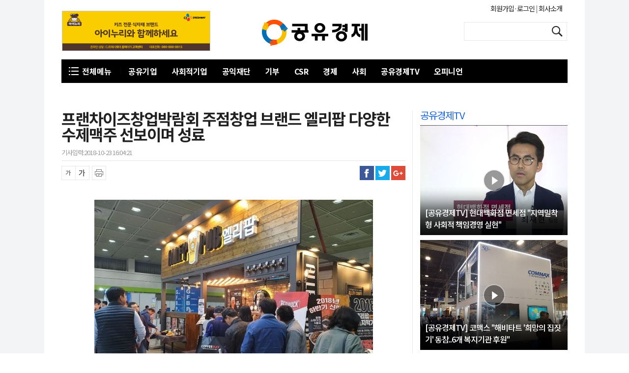

--- FILE ---
content_type: text/html; charset=UTF-8
request_url: http://www.seconomy.kr/view.php?ud=2018102315003871992c130dbe_2
body_size: 42978
content:
<!doctype html>
<html>
<head>
<meta charset="utf-8">
<meta http-equiv="Content-Type" content="text/html; charset=utf-8" />
<meta http-equiv="X-UA-Compatible" content="IE=edge">
<meta name="viewport" content="width=device-width">

<title>프랜차이즈창업박람회 주점창업 브랜드 엘리팝 다양한 수제맥주 선보이며 성료</title>
<meta name="keywords" content="프랜차이즈창업박람회 주점창업 브랜드 엘리팝 다양한 수제맥주 선보이며 성료"/>
<meta name="news_keywords" content="프랜차이즈창업박람회 주점창업 브랜드 엘리팝 다양한 수제맥주 선보이며 성료"/>
<meta name="description" content="수제맥주&amp;카페형요리주점 ‘엘리팝’이 지난 18일부터 20일까지 코엑스에서 개최된 ‘2018 프랜차이즈창업박람회’에 참가했다. 이날 엘리팝은 예비 창업자들을 대상으로 브랜드 인기메뉴인 어니언크림치킨의 시식과 함께 성공창업컨설팅, 무료상권 분석 서비스를 진행했으며, 이에 많은 예비창업자들의" />
<meta name="DC.date.issued" content="2018-10-23T16:04:21+09:00">
<!-- 데이블 -->
<meta property="dable:item_id" content="2018102315003871992c130dbe_2"> 
<meta property="dable:author" content="차미혜"> 
<meta property="article:section" content="">
<meta property="article:published_time" content="2018-10-23T16:04:21+09:00">

<!-- Facebook Open Graph-->
<meta property="fb:app_id" content=""/>
<meta property="og:type" content="article"/>
<meta property="og:locale" content="ko_KR"/>
<meta property="og:site_name" content="공유경제신문"/>
<meta property="og:title" content="프랜차이즈창업박람회 주점창업 브랜드 엘리팝 다양한 수제맥주 선보이며 성료" />
<meta property="og:url" content="http://www.seconomy.kr/view.php?ud=2018102315003871992c130dbe_2" />
<meta property="og:site" content="" />
<meta property="og:description" content="수제맥주&amp;카페형요리주점 ‘엘리팝’이 지난 18일부터 20일까지 코엑스에서 개최된 ‘2018 프랜차이즈창업박람회’에 참가했다. 이날 엘리팝은 예비 창업자들을 대상으로 브랜드 인기메뉴인 어니언크림치킨의 시식과 함께 성공창업컨설팅, 무료상권 분석 서비스를 진행했으며, 이에 많은 예비창업자들의" />
<meta property="og:image" content="https://cgeimage.commutil.kr/phpwas/restmb_allidxmake.php?pp=002&idx=999&simg=2018102315005106379992c130dbe219249254207.jpg&nmt=2" />
<!-- Twitter -->
<meta name="twitter:card" content="summary_large_image"/>
<meta name="twitter:site" content=""/>
<meta name="twitter:creator" content="공유경제신문"/>
<meta name="twitter:url" content="http://www.seconomy.kr/view.php?ud=2018102315003871992c130dbe_2"/>
<meta name="twitter:image" content="https://cgeimage.commutil.kr/phpwas/restmb_allidxmake.php?pp=002&idx=999&simg=2018102315005106379992c130dbe219249254207.jpg&nmt=2"/>
<meta name="twitter:title" content="프랜차이즈창업박람회 주점창업 브랜드 엘리팝 다양한 수제맥주 선보이며 성료"/>
<meta name="twitter:description" content="수제맥주&amp;카페형요리주점 ‘엘리팝’이 지난 18일부터 20일까지 코엑스에서 개최된 ‘2018 프랜차이즈창업박람회’에 참가했다. 이날 엘리팝은 예비 창업자들을 대상으로 브랜드 인기메뉴인 어니언크림치킨의 시식과 함께 성공창업컨설팅, 무료상권 분석 서비스를 진행했으며, 이에 많은 예비창업자들의"/>
	<link rel="image_src" href="https://cgeimage.commutil.kr/phpwas/restmb_allidxmake.php?pp=002&idx=999&simg=2018102315005106379992c130dbe219249254207.jpg&nmt=2" /><link rel="canonical" href="http://www.seconomy.kr/view.php?ud=2018102315003871992c130dbe_2" /><link rel="shortcut icon" href="http://www.seconomy.kr/favicon.ico" />

<link rel="stylesheet" href="https://cliimage.commutil.kr/share_www/css/slick.css?pp=125">
<link rel="stylesheet" href="https://cliimage.commutil.kr/share_www/css/lawissue.css?pp=125">
<link rel="stylesheet" href="https://cliimage.commutil.kr/share_www/css/jquery.bxslider.css?pp=125">
<script src="https://cliimage.commutil.kr/share_www/js/jquery-1.12.4.min.js?pp=011" type="text/javascript"></script>
<script src="https://cliimage.commutil.kr/share_www/js/slick.js?pp=011" type="text/javascript"></script>
<script src="https://cliimage.commutil.kr/share_www/js/jquery.bxslider.js?pp=011" type="text/javascript"></script>
<script src="https://cliimage.commutil.kr/share_www/js/ui_ncommon.js?pp=011" type="text/javascript"></script>
<script type="text/javascript">
function fnSearchSubmit( frm )
{
	if( !frm.sn.value )
	{
		//alert("검색어를 입력해주세요.");
		frm.sn.focus();
		return;
	}

	frm.submit();
}
</script>
<!-- Global site tag (gtag.js) - Google Analytics -->
<script async src="https://www.googletagmanager.com/gtag/js?id=UA-117934702-2"></script>
<script>
  window.dataLayer = window.dataLayer || [];
  function gtag(){dataLayer.push(arguments);}
  gtag('js', new Date());

  gtag('config', 'UA-117934702-2');
</script>
<!-- Google tag (gtag.js) -->
<script async src="https://www.googletagmanager.com/gtag/js?id=G-0M190W3PJS"></script>
<script>
  window.dataLayer = window.dataLayer || [];
  function gtag(){dataLayer.push(arguments);}
  gtag('js', new Date());

  gtag('config', 'G-0M190W3PJS');
</script>

<!-- Dable 스크립트 시작 / 문의 http://dable.io --><script>(function(d,a,b,l,e,_) {d[b]=d[b]||function(){(d[b].q=d[b].q||[]).push(arguments)};e=a.createElement(l);e.async=1;e.charset='utf-8';e.src='//static.dable.io/dist/plugin.min.js';_=a.getElementsByTagName(l)[0];_.parentNode.insertBefore(e,_);})(window,document,'dable','script');dable('setService', 'seconomy.kr');dable('sendLog');</script><!-- Dable 스크립트 종료 / 문의 http://dable.io -->
</head>
<body>
<div id="wrap">
  <!-- header -->
  <div id="header">
    <h1 class="logo" style="top: 40px;width: 215px;height: 54px;"><a href="http://www.seconomy.kr/index.php"><img src="https://cliimage.commutil.kr/share_www/img/share_logo1.png?pp=001" alt=""></a></h1>
    <ul class="sns">
                      </ul>

	<div class="header_banner" style="position: absolute;left:36px;top: 22px;width: 300px;height: 80px;border: 1px solid #ccc;">
	<a href="javascript:;"><img src="https://cgeimage.commutil.kr/phpwas/restmb_allidxmake.php?idx=999&simg=202104301847227795edd30f73a82221072559_0.jpg" style="width:300px;"/></a>
          </div>

    <div class="header_banner" style="position: absolute;right: 36px;top: 10px;width: 313px;height: 75px;text-align:right;padding-right:10px;">
      <a href="http://www.seconomy.kr/member/login_snsbtn.php">회원가입·로그인&nbsp;</a>|<a href="http://www.seconomy.kr/company_index.php?nm=1">&nbsp;회사소개</a>

		<div class="search_box">
        <form name="topsch_frm" method="get" action="search.php" onsubmit="fnSearchSubmit(this);return false;">
          <fieldset>
          <legend>검색 입력 폼</legend>
          <input type="text" name="sn" title="검색어 입력" class="search_inp" value="" style="width:147px">
          <button type="submit" title="검색" class="search_btn" onclick="fnSearchSubmit(this.form);"><span>검색</span></button>
          </fieldset>
        </form>
      </div>

    </div>
    <div class="nav_wrap">
      <ul class="nav">
        						<li class="s01  clsTLiStyle">
							<a href="http://www.seconomy.kr/list.php?ct=g0100" style="padding: 0 15px;">공유기업</a>						</li>						<li class="s01  clsTLiStyle">
							<a href="http://www.seconomy.kr/list.php?ct=g0200" style="padding: 0 15px;">사회적기업</a>						</li>						<li class="s01  clsTLiStyle">
							<a href="http://www.seconomy.kr/list.php?ct=g0300" style="padding: 0 15px;">공익재단</a>						</li>						<li class="s01  clsTLiStyle">
							<a href="http://www.seconomy.kr/list.php?ct=g0400" style="padding: 0 15px;">기부</a>						</li>						<li class="s01  clsTLiStyle">
							<a href="http://www.seconomy.kr/list.php?ct=g0500" style="padding: 0 15px;">CSR</a>						</li>						<li class="s01  clsTLiStyle">
							<a href="http://www.seconomy.kr/list.php?ct=g0600" style="padding: 0 15px;">경제</a>							<ul class="clsULStyle"  style="display:none;">								<li><a href="http://www.seconomy.kr/list.php?ct=g0601">경제</a></li>								<li><a href="http://www.seconomy.kr/list.php?ct=g0602">금융</a></li>								<li><a href="http://www.seconomy.kr/list.php?ct=g0604">블록체인·암호화폐</a></li>								<li><a href="http://www.seconomy.kr/list.php?ct=g0605">시황</a></li>					</ul>						</li>						<li class="s01  clsTLiStyle">
							<a href="http://www.seconomy.kr/list.php?ct=g0900" style="padding: 0 15px;">사회</a>							<ul class="clsULStyle"  style="display:none;">								<li><a href="http://www.seconomy.kr/list.php?ct=g0901">사회일반</a></li>								<li><a href="http://www.seconomy.kr/list.php?ct=g0902">사건/사고</a></li>								<li><a href="http://www.seconomy.kr/list.php?ct=g0903">의료/보건</a></li>								<li><a href="http://www.seconomy.kr/list.php?ct=g0904">교육</a></li>					</ul>						</li>						<li class="s01  clsTLiStyle">
							<a href="http://www.seconomy.kr/list.php?ct=g1200" style="padding: 0 15px;">공유경제TV</a>						</li>						<li class="s01  clsTLiStyle">
							<a href="http://www.seconomy.kr/list.php?ct=g1300" style="padding: 0 15px;">오피니언</a>							<ul class="clsULStyle"  style="display:none;">								<li><a href="http://www.seconomy.kr/list.php?ct=g1301">인사/동정/부음</a></li>					</ul>						</li>      </ul>

      <!-- <div class="search_box">
        <form name="topsch_frm" method="get" action="search.php" onSubmit="fnSearchSubmit(this);return false;">
          <fieldset>
          <legend>검색 입력 폼</legend>
          <input type="text" name="sn" title="검색어 입력" class="search_inp" value="" style="width:147px">
          <button type="submit" title="검색" class="search_btn" onClick="fnSearchSubmit(this.form);"><span>검색</span></button>
          </fieldset>
        </form>
      </div> -->

      <div class="nav_all"><a href="javascript:void(0);">전체메뉴</a></div><!-- open -->
      <div class="nav_all_lst" style="display:none;">
         <ul class="first" style="margin: 26px 0 20px 18px;"><li class="h2" style="width: 79px;"><a href="http://www.seconomy.kr/list.php?ct=g0000">전체기사</a></li></ul><ul style="margin: 0 0 20px 18px;"><li class="h2" style="width: 79px;"><a href="http://www.seconomy.kr/list.php?ct=g0100">공유기업</a></li></ul><ul style="margin: 0 0 20px 18px;"><li class="h2" style="width: 79px;"><a href="http://www.seconomy.kr/list.php?ct=g0200">사회적기업</a></li></ul><ul style="margin: 0 0 20px 18px;"><li class="h2" style="width: 79px;"><a href="http://www.seconomy.kr/list.php?ct=g0300">공익재단</a></li></ul><ul style="margin: 0 0 20px 18px;"><li class="h2" style="width: 79px;"><a href="http://www.seconomy.kr/list.php?ct=g0400">기부</a></li></ul><ul style="margin: 0 0 20px 18px;"><li class="h2" style="width: 79px;"><a href="http://www.seconomy.kr/list.php?ct=g0500">CSR</a></li></ul><ul style="margin: 0 0 20px 18px;"><li class="h2" style="width: 79px;"><a href="http://www.seconomy.kr/list.php?ct=g0600">경제</a></li><li><a href="http://www.seconomy.kr/list.php?ct=g0601">경제</a></li><li><a href="http://www.seconomy.kr/list.php?ct=g0602">금융</a></li><li><a href="http://www.seconomy.kr/list.php?ct=g0604">블록체인·암호화폐</a></li><li><a href="http://www.seconomy.kr/list.php?ct=g0605">시황</a></li></ul><ul style="margin: 0 0 20px 18px;"><li class="h2" style="width: 79px;"><a href="http://www.seconomy.kr/list.php?ct=g0900">사회</a></li><li><a href="http://www.seconomy.kr/list.php?ct=g0901">사회일반</a></li><li><a href="http://www.seconomy.kr/list.php?ct=g0902">사건/사고</a></li><li><a href="http://www.seconomy.kr/list.php?ct=g0903">의료/보건</a></li><li><a href="http://www.seconomy.kr/list.php?ct=g0904">교육</a></li></ul><ul style="margin: 0 0 20px 18px;"><li class="h2" style="width: 79px;"><a href="http://www.seconomy.kr/list.php?ct=g1200">공유경제TV</a></li></ul><ul style="margin: 0 0 20px 18px;"><li class="h2" style="width: 79px;"><a href="http://www.seconomy.kr/list.php?ct=g1300">오피니언</a></li><li><a href="http://www.seconomy.kr/list.php?ct=g1301">인사/동정/부음</a></li></ul>      </div>
    </div>
  </div>
  <!-- //header -->  <!-- container -->
	<div id="container">

		<div id="leftSkyBanner" style="position:absolute;margin-left:-180px;width:160px;">
		</div>
		<div id="rightSkyBanner" style="position:absolute;margin-left:1120px;width:160px;">
		</div>

    <!-- content -->
    <div id="content" class="content">
      <!-- content_left -->
      <div class="content_left" style="">
		<div class="article_wrap">
          <div class="article_header">
            <h4>프랜차이즈창업박람회 주점창업 브랜드 엘리팝 다양한 수제맥주 선보이며 성료</h4>
                        <span class="date">기사입력:2018-10-23 16:04:21</span>
          </div>
          <div class="article_cont">
            <div class="news_share">
              <ul class="control">
                <li class="zoom_out smaller_size"><a href="javascript:void(0);">글씨 축소</a></li>
                <li class="zoom_in bigger_size"><a href="javascript:void(0);">글씨 확대</a></li>
                <li class="print"><a href="javascript:print( '2018102315003871992c130dbe_2' )">프린트</a></li>
              </ul>
              <ul class="share_sns">
                <li class="facebook"><a href="javascript:sendSns('facebook', 'http://www.seconomy.kr/view.php?ud=2018102315003871992c130dbe_2', '프랜차이즈창업박람회 주점창업 브랜드 엘리팝 다양한 수제맥주 선보이며 성료', '', 'pc');">페이스북</a></li>
                <li class="twitter"><a href="javascript:sendSns('twitter', 'http://www.seconomy.kr/view.php?ud=2018102315003871992c130dbe_2', '프랜차이즈창업박람회 주점창업 브랜드 엘리팝 다양한 수제맥주 선보이며 성료', '', 'pc');">트위터</a></li>
                <li class="google"><a href="javascript:sendSns('google', 'http://www.seconomy.kr/view.php?ud=2018102315003871992c130dbe_2', '프랜차이즈창업박람회 주점창업 브랜드 엘리팝 다양한 수제맥주 선보이며 성료', '', 'pc');">구글플러스</a></li>
                <!--li class="kakao"><a href="javascript:loginWithKakao('http://www.seconomy.kr/view.php?ud=2018102315003871992c130dbe_2');">카카오스토리</a></li-->
              </ul>
            </div>
            <!-- article -->
			<!-- s : 기사 본문 -->
            <div class="article detailCont" id="CmAdContent" style="letter-spacing: 0px;">
<div class="article_con_img"><figure style="width:567px;"><img src="https://cgeimage.commutil.kr/phpwas/restmb_allidxmake.php?pp=002&idx=3&simg=2018102315005106379992c130dbe219249254207.jpg&nmt=2" alt="프랜차이즈창업박람회 주점창업 브랜드 엘리팝 다양한 수제맥주 선보이며 성료" style="width:567px;"></figure></div>[공유경제신문 김유진 기자]  수제맥주&카페형요리주점 ‘엘리팝’이 지난 18일부터 20일까지 코엑스에서 개최된 ‘2018 프랜차이즈창업박람회’에 참가했다. 이날 엘리팝은 예비 창업자들을 대상으로 브랜드 인기메뉴인 어니언크림치킨의 시식과 함께 성공창업컨설팅, 무료상권 분석 서비스를 진행했으며, 이에 많은 예비창업자들의 상담 요청이 이어졌다.  <br />
 <br />
엘리팝은 브랜드 론칭 이후 10여 년 동안 트렌드에 부합하는 다양한 수제맥주를 출시하며 20대부터 50대까지 폭넓은 고객층 확보를 이룬 브랜드다. 꾸준한 변화를 통해 브랜드를 성장시켜 왔으며 고객의 신뢰도 향상을 위해 노력한 결과, 전국 85여개의 가맹점을 운영하고 대한민국 대표 주점창업 브랜드로 자리 잡는 데 성공했다. <br />
 <br />
특히 엘리팝의 프랜차이즈 사업을 담당하고 있는 SY프랜차이즈는 지속적인 브랜드 리뉴얼과 메뉴개발, 인테리어 환경개선을 통해 미래지향적인 브랜딩에 최선을 다한다. 이는 곧 자사 브랜드를 운영하고 있는 가맹점과의 상생경영과 동반성장으로 이어져 가맹점의 경쟁력 향상에 기여한다는 평을 받고 있다. <br />
 <br />
주점창업 전문기업 SY프랜차이즈 김성윤 대표는 “최근 최저임금인상, 장기화된 경기침체로 많은 자영업자들이 어려움을 호소하고 있지만 조리의 간편화, 대중성 있는 메뉴 개발, 주방동선의 간소화 등 체계적으로 매장의 효율성을 높인다면 오히려 어려운 시장배경이 또 하나의 기회가 될 수 있다”고 전했다.<br />
<br />
이어 “이번 프랜차이즈 창업 박람회를 통해 차별화된 엘리팝의 강점을 어필하고 예비 창업자에게 적합한 창업 솔루션을 제안할 수 있어 뜻 깊었다”고 덧붙였다.<br />
 <br />
술집창업 전문기업 SY프랜차이즈는 ‘행복한 세상을 만드는 기업’을 경영이념으로 ‘행복한 세상 만들기’ 캠페인을 통해 정기적인 사회봉사활동과 장학금기증, 산학협력체결 등 기업의 사회적 책임을 실천하고 있으며 현재 전국 330여개의 가맹점을 운영하는 등 지속 성장하고 있는 기업이다.<br />
 <br />
한편 엘리팝 홍보대행사 153프로덕션 김시현 대표는 “엘리팝 가맹본부 SY프랜차이즈는 7년 연속 한국프랜차이즈산업협회가 주관하는 한국프랜차이즈 대상을 수상하고, 3년 연속 상공인진흥원에서 주관하는 우수프랜차이즈에 선정된 바 있다. 이외에도 식품의약품안전처장 표창장 수상 등 다수의 수상경력을 갖고 있는 우수한 브랜드다”라며 “153프로덕션은 모든 가맹점주의 성공을 위해 더욱 많은 소비자들이 SY프랜차이즈의 다양한 브랜드를 누릴 수 있도록 홍보에 최선을 다 할 계획이다”고 전했다.<br /><br />김유진 기자 news@seconomy.kr            </div>
			<!-- e : 기사 본문 -->
            <!-- //article -->
          </div><!-- //article_cont -->
			<div class="view_copyright">
				<div class="copy_info">
				  공유경제가 제공하는 콘텐츠에 대해 독자는 친근하게 접근할 권리와 정정ㆍ반론ㆍ추후 보도를 청구 할 권리가 있습니다.<br>
				  메일:news@seconomy.kr
				</div>
				<span class="copy_info2">&lt;저작권자 &copy; 공유경제신문, 무단 전재 및 재배포 금지&gt;</span>
			</div>




		   <div class="view_issue_data" style="height: 440px;">
            <h5>공유 포커스</h5>
            <ul>

              <li>
                <a href="http://www.seconomy.kr/view.php?ud=2017112500115627115ed56eecda_2">
                  <span class="thumb"><img src="https://cgeimage.commutil.kr/phpwas/restmb_setimgmake.php?pp=006&w=220&h=137&m=1&simg=20171127185549092015ed56eecda22088191109.jpg&nmt=2" alt="thumb"><em class="over"></em></span>
                  <span class="tit">[GIVE 산책] 기부에 대한 선량한 오해</span>
                </a>
              </li>
		
              <li>
                <a href="http://www.seconomy.kr/view.php?ud=202009110823116642798818e98b_2">
                  <span class="thumb"><img src="https://cgeimage.commutil.kr/phpwas/restmb_setimgmake.php?pp=006&w=220&h=137&m=1&simg=2020091108310109935798818e98b58127215174.jpg&nmt=2" alt="thumb"><em class="over"></em></span>
                  <span class="tit">[공유시선] 좋은 사람이란</span>
                </a>
              </li>
		
              <li class="last">
                <a href="http://www.seconomy.kr/view.php?ud=202009040945566429798818e98b_2">
                  <span class="thumb"><img src="https://cgeimage.commutil.kr/phpwas/restmb_setimgmake.php?pp=006&w=220&h=137&m=1&simg=2020090409593802242798818e98b58127215174.jpg&nmt=2" alt="thumb"><em class="over"></em></span>
                  <span class="tit">[공유시선] 인연은 작은것에도 흔들리기 쉽다</span>
                </a>
              </li>
		
              <li>
                <a href="http://www.seconomy.kr/view.php?ud=2017112500002084675ed56eecda_2">
                  <span class="thumb"><img src="https://cgeimage.commutil.kr/phpwas/restmb_setimgmake.php?pp=006&w=220&h=137&m=1&simg=20171127185356034815ed56eecda22088191109.jpg&nmt=2" alt="thumb"><em class="over"></em></span>
                  <span class="tit">[GIVE 산책] 선순환 방식의 기부문화 나와야</span>
                </a>
              </li>
		
              <li>
                <a href="http://www.seconomy.kr/view.php?ud=2017112601231150275ed56eecda_2">
                  <span class="thumb"><img src="https://cgeimage.commutil.kr/phpwas/restmb_setimgmake.php?pp=006&w=220&h=137&m=1&simg=20171127205552063295ed56eecda22088191109.jpg&nmt=2" alt="thumb"><em class="over"></em></span>
                  <span class="tit">[기부와 문화인류학] 기부와 경제</span>
                </a>
              </li>
		
              <li class="last">
                <a href="http://www.seconomy.kr/view.php?ud=2017112601322044165ed56eecda_2">
                  <span class="thumb"><img src="https://cgeimage.commutil.kr/phpwas/restmb_setimgmake.php?pp=006&w=220&h=137&m=1&simg=20171127210048029115ed56eecda22088191109.jpg&nmt=2" alt="thumb"><em class="over"></em></span>
                  <span class="tit">[기부와 문화인류학] 기부의 성립조건</span>
                </a>
              </li>
		            </ul>
          </div>


          <div class="news_share">
            <ul class="control">
                <li class="zoom_out smaller_size"><a href="javascript:void(0);">글씨 축소</a></li>
                <li class="zoom_in bigger_size"><a href="javascript:void(0);">글씨 확대</a></li>
                <li class="print"><a href="javascript:print( '2018102315003871992c130dbe_2' )">프린트</a></li>            </ul>
            <ul class="share_sns">
                <li class="facebook"><a href="javascript:sendSns('facebook', 'http://www.seconomy.kr/view.php?ud=2018102315003871992c130dbe_2', '프랜차이즈창업박람회 주점창업 브랜드 엘리팝 다양한 수제맥주 선보이며 성료', '', 'pc');">페이스북</a></li>
                <li class="twitter"><a href="javascript:sendSns('twitter', 'http://www.seconomy.kr/view.php?ud=2018102315003871992c130dbe_2', '프랜차이즈창업박람회 주점창업 브랜드 엘리팝 다양한 수제맥주 선보이며 성료', '', 'pc');">트위터</a></li>
                <li class="google"><a href="javascript:sendSns('google', 'http://www.seconomy.kr/view.php?ud=2018102315003871992c130dbe_2', '프랜차이즈창업박람회 주점창업 브랜드 엘리팝 다양한 수제맥주 선보이며 성료', '', 'pc');">구글플러스</a></li>
                <!--li class="kakao"><a href="javascript:loginWithKakao('http://www.seconomy.kr/view.php?ud=2018102315003871992c130dbe_2');">카카오스토리</a></li-->
            </ul>
          </div>


          <div class="view_focus">
            <h5>핫 포커스</h5>
            <ul>

              <li><a href="http://www.seconomy.kr/view.php?ud=2025082717282231826a6b374224_2">“해외투자, 경제 안정성 높이는 ‘쿠션’ 역할 수행”</a></li>
		
              <li><a href="http://www.seconomy.kr/view.php?ud=2025082315162011976a6b374224_2">마이데이터 전산업 확대 “충분한 준비기간 선행돼야”</a></li>
		
              <li><a href="http://www.seconomy.kr/view.php?ud=2025080815271614346a6b374224_2">Z세대 10명 중 6명 ESG 제품에 '비싸도 지갑 연다'</a></li>
		
              <li><a href="http://www.seconomy.kr/view.php?ud=2025072614532027866a6b374224_2">상장사 77% “2차 상법 개정시 기업 성장에 직격탄 우려”</a></li>
		
              <li><a href="http://www.seconomy.kr/view.php?ud=2025071310173651146a6b374224_2">"정책노력에 따라 성장 반등 가능"</a></li>
		
              <li><a href="http://www.seconomy.kr/view.php?ud=20190516104545172798818e98b_2">[착한나눔] "우리가 간다" NH농협은행, 농번기 일손부족 해결 위...</a></li>
		
              <li><a href="http://www.seconomy.kr/view.php?ud=201905161033471002798818e98b_2">[착한나눔] KEB하나은행∙하나카드, 사회복지시설에 특화된 회계...</a></li>
		            </ul>
          </div>
          <!--div class="view_news_recommend" style="background:#ddd; height:260px;">
            이런 콘텐츠 어때요?
          </div-->


          <!--div class="view_issue_data">
            <h5>이슈데이터</h5>
            <ul>
            </ul>
          </div-->

        </div> 
      </div>
      <!-- //content_left -->
      <!-- aside -->
      <div class="aside" style="padding-left: 0px;">
        <div class="law_tv2">
			<h3 class="h_tit" style="color: #1865d9;font-size: 20px;">공유경제TV</h3>
			
			<a href="http://www.seconomy.kr/view.php?ud=201905281357042726798818e98b_2" class="thumb"><img src="https://cgeimage.commutil.kr/phpwas/restmb_setimgmake.php?pp=006&w=300&h=224&m=1&simg=2019052813572704708798818e98b12113123272.jpg&nmt=2" alt="thumb"><em class="icon_movie"></em>
				<span style="position: absolute;display: block;bottom: 0px;width: 300px;height: 224px;background: url('http://cliimage.commutil.kr/share_www/img/300x224.png');">
					<div class="tit">[공유경제TV] 현대백화점 면세점 "지역밀착형 사회적 책임경영 실현"</div>
				</span>
			</a>
			        </div>

        <div class="law_tv2 second">
		  
			<a href="http://www.seconomy.kr/view.php?ud=201906251736034254798818e98b_2" class="thumb"><img src="https://cgeimage.commutil.kr/phpwas/restmb_setimgmake.php?pp=006&w=300&h=224&m=1&simg=2019071111182606033e371814a7d2221082253.jpg&nmt=2" alt="thumb"><em class="icon_movie"></em>
				<span style="position: absolute;display: block;bottom: 0px;width: 300px;height: 224px;background: url('http://cliimage.commutil.kr/share_www/img/300x224.png');">
					<div class="tit">[공유경제TV] 코맥스 "해비타트 '희망의 집짓기' 동참..6개 복지기관 후원"</div>
				</span>
			</a>
			        </div>

		<div class="law_opinion" style="padding:10px 0 10px;">
			<div>
				
	<a href="http://www.seconomy.kr/view.php?ud=201906121431094157e371814a7d_2"><img src="https://cliimage.commutil.kr/share_www/img/thumb/opinion_01.png?p=002" style="width:300px;"/></a>
				</div>
			<div style="padding-top:5px;">
				
	<a href="http://www.seconomy.kr/view.php?ud=201907021713401863e371814a7d_2"><img src="https://cliimage.commutil.kr/share_www/img/thumb/opinion_02.png?p=002" style="width:300px;"/></a>
				</div>			
		</div>

		<!-- <div class="law_opinion" style="padding:10px 0 10px;">			
			<a href="http://www.maxtyle.com/" target="_blank"><img src="https://cliimage.commutil.kr/share_www/img/thumb/maxstyle.png?pp=001" style="width:300px;" alt="max style"/></a>
		</div> -->


		<div class="law_opinion">
          <h3 class="h_tit" style="color: #1865d9;font-size: 20px;">사회적기업</h3>
          <ul>

				<li style="height: 26px;margin-bottom: 2px;"><a href="http://www.seconomy.kr/view.php?ud=202010150848443965798818e98b_2" class="tit" style="height: 18px;font-size: 15px;">· [공유경제와 사회적기업] 사회적기업 지속가...</a></li>
		
				<li style="height: 26px;margin-bottom: 2px;"><a href="http://www.seconomy.kr/view.php?ud=201905171018055793d3a1469b4d_2" class="tit" style="height: 18px;font-size: 15px;">· [정보의 나눔] 집에서 다양한 여가활동을 즐...</a></li>
		
				<li style="height: 26px;margin-bottom: 2px;"><a href="http://www.seconomy.kr/view.php?ud=202010081552333317798818e98b_2" class="tit" style="height: 18px;font-size: 15px;">· [카드뉴스] 알기 쉬운 사회적 경제</a></li>
		
				<li style="height: 26px;margin-bottom: 2px;"><a href="http://www.seconomy.kr/view.php?ud=201905101817093998d3a1469b4d_2" class="tit" style="height: 18px;font-size: 15px;">· [정보의 나눔] 베이비붐 세대도 “나를 위해...</a></li>
		
				<li style="height: 26px;margin-bottom: 2px;"><a href="http://www.seconomy.kr/view.php?ud=20190221155933340350c4379667_2" class="tit" style="height: 18px;font-size: 15px;">· [정보의 나눔] 세대들의 특성을 이해하자. ...</a></li>
		          </ul>
        </div>

		<div class="law_opinion">
          <h3 class="h_tit" style="color: #1865d9;font-size: 20px;">공익재단</h3>
          <ul>

				<li style="height: 26px;margin-bottom: 2px;"><a href="http://www.seconomy.kr/view.php?ud=202010121035168576798818e98b_2" class="tit" style="height: 18px;font-size: 15px;">· [공유경제와 복지①] 복지의 공유, 불평등 ...</a></li>
		
				<li style="height: 26px;margin-bottom: 2px;"><a href="http://www.seconomy.kr/view.php?ud=20201008154748854798818e98b_2" class="tit" style="height: 18px;font-size: 15px;">· [공익재단 분석] KT&G복지재단</a></li>
		
				<li style="height: 26px;margin-bottom: 2px;"><a href="http://www.seconomy.kr/view.php?ud=202010120846034253798818e98b_2" class="tit" style="height: 18px;font-size: 15px;">· [공익재단 분석] 포스코청암재단</a></li>
		
				<li style="height: 26px;margin-bottom: 2px;"><a href="http://www.seconomy.kr/view.php?ud=202009231622583327798818e98b_2" class="tit" style="height: 18px;font-size: 15px;">· [공익재단 분석] KB금융공익재단</a></li>
		
				<li style="height: 26px;margin-bottom: 2px;"><a href="http://www.seconomy.kr/view.php?ud=202009140925261031798818e98b_2" class="tit" style="height: 18px;font-size: 15px;">· [공익재단 분석] 삼성재단</a></li>
		          </ul>
        </div>

		<div class="law_opinion">
          <h3 class="h_tit" style="color: #1865d9;font-size: 20px;">CSR</h3>
          <ul>

				<li style="height: 26px;margin-bottom: 2px;"><a href="http://www.seconomy.kr/view.php?ud=2021043017553975596a6b374224_2" class="tit" style="height: 18px;font-size: 15px;">· 오리온 그룹, 제주도 내 지역사회공헌기금 ...</a></li>
		
				<li style="height: 26px;margin-bottom: 2px;"><a href="http://www.seconomy.kr/view.php?ud=2021041617235362816a6b374224_2" class="tit" style="height: 18px;font-size: 15px;">· 농심, 백혈병 소아암 환아 위해 단체 헌혈</a></li>
		
				<li style="height: 26px;margin-bottom: 2px;"><a href="http://www.seconomy.kr/view.php?ud=2021040917140550596a6b374224_2" class="tit" style="height: 18px;font-size: 15px;">· 롯데중앙연구소, 놀이 과자 KIT 활용 사회공...</a></li>
		
				<li style="height: 26px;margin-bottom: 2px;"><a href="http://www.seconomy.kr/view.php?ud=2021040313473284066a6b374224_2" class="tit" style="height: 18px;font-size: 15px;">· GS리테일 달리살다, 중소생산자 판로 개척 ...</a></li>
		
				<li style="height: 26px;margin-bottom: 2px;"><a href="http://www.seconomy.kr/view.php?ud=2021032915365186766a6b374224_2" class="tit" style="height: 18px;font-size: 15px;">· 현대모비스, 청소년 미래 공학 리더 양성 위...</a></li>
		          </ul>
        </div>

        <div class="law_opinion">
          <h3 class="h_tit" style="font-size: 16px;color: #212121;font-weight: bold;">이슈</h3>
          <ul>

            <li>
              <a href="http://www.seconomy.kr/view.php?ud=201912181452537854798818e98b_2" class="people">
                <span class="photo"><img src="https://cgeimage.commutil.kr/phpwas/restmb_setimgmake.php?pp=006&w=70&h=70&m=1&simg=2019121814554701374798818e98b61721652.jpg&nmt=2" alt="thumb"></span><span class="frame"></span>
              </a>
              <!-- <span class="column">정지철 공유경제신문 기자</span> -->
              <a href="http://www.seconomy.kr/view.php?ud=201912181452537854798818e98b_2" class="tit">통계 작성 이후 처음... "일·가정 균형이 일 보다 더...</a>
            </li>
			
            <li>
              <a href="http://www.seconomy.kr/view.php?ud=20191216130918787798818e98b_2" class="people">
                <span class="photo"><img src="https://cgeimage.commutil.kr/phpwas/restmb_setimgmake.php?pp=006&w=70&h=70&m=1&simg=2019121613170309841798818e98b12113123272.jpg&nmt=2" alt="thumb"></span><span class="frame"></span>
              </a>
              <!-- <span class="column">정지철 공유경제신문 기자</span> -->
              <a href="http://www.seconomy.kr/view.php?ud=20191216130918787798818e98b_2" class="tit">늙어가는 한국, 10년 뒤 서울 가구수 감소... 65세 이...</a>
            </li>
			
            <li>
              <a href="http://www.seconomy.kr/view.php?ud=201912161252374834798818e98b_2" class="people">
                <span class="photo"><img src="https://cgeimage.commutil.kr/phpwas/restmb_setimgmake.php?pp=006&w=70&h=70&m=1&simg=2019121612535702990798818e98b12113123272.jpg&nmt=2" alt="thumb"></span><span class="frame"></span>
              </a>
              <!-- <span class="column">정지철 공유경제신문 기자</span> -->
              <a href="http://www.seconomy.kr/view.php?ud=201912161252374834798818e98b_2" class="tit">갈수록 더 심해지는 구직... 구직자 절반 이상 "두려움...</a>
            </li>
			
            <li>
              <a href="http://www.seconomy.kr/view.php?ud=201912091109469857798818e98b_2" class="people">
                <span class="photo"><img src="https://cgeimage.commutil.kr/phpwas/restmb_setimgmake.php?pp=006&w=70&h=70&m=1&simg=2019120911132805857798818e98b596230229.jpg&nmt=2" alt="thumb"></span><span class="frame"></span>
              </a>
              <!-- <span class="column">정지철 공유경제신문 기자</span> -->
              <a href="http://www.seconomy.kr/view.php?ud=201912091109469857798818e98b_2" class="tit">한국 청년실업자 10년간 28.3% 증가... OECD 36개국 중...</a>
            </li>
			
            <li>
              <a href="http://www.seconomy.kr/view.php?ud=201912051350574641798818e98b_2" class="people">
                <span class="photo"><img src="https://cgeimage.commutil.kr/phpwas/restmb_setimgmake.php?pp=006&w=70&h=70&m=1&simg=2019120513542508108798818e98b58127215174.jpg&nmt=2" alt="thumb"></span><span class="frame"></span>
              </a>
              <!-- <span class="column">정지철 공유경제신문 기자</span> -->
              <a href="http://www.seconomy.kr/view.php?ud=201912051350574641798818e98b_2" class="tit">[설문] 연령 낮을수록 자살을 '본인의 선택의 문제'라...</a>
            </li>
			
            <li>
              <a href="http://www.seconomy.kr/view.php?ud=20191001105320750798818e98b_2" class="people">
                <span class="photo"><img src="https://cgeimage.commutil.kr/phpwas/restmb_setimgmake.php?pp=006&w=70&h=70&m=1&simg=2019100110594705565798818e98b2112166158.jpg&nmt=2" alt="thumb"></span><span class="frame"></span>
              </a>
              <!-- <span class="column">정지철 공유경제신문 기자</span> -->
              <a href="http://www.seconomy.kr/view.php?ud=20191001105320750798818e98b_2" class="tit">서울 시내버스회사, 처·자녀 등 친인척 임원으로 앉혀...</a>
            </li>
			
            <li>
              <a href="http://www.seconomy.kr/view.php?ud=201909181059418421798818e98b_2" class="people">
                <span class="photo"><img src="https://cgeimage.commutil.kr/phpwas/restmb_setimgmake.php?pp=006&w=70&h=70&m=1&simg=2019091811002708634798818e98b12113123272.jpg&nmt=2" alt="thumb"></span><span class="frame"></span>
              </a>
              <!-- <span class="column">이경호 공유경제신문 기자</span> -->
              <a href="http://www.seconomy.kr/view.php?ud=201909181059418421798818e98b_2" class="tit">한국 남성암 4위 전립선암, 40대 이상 남성 10명 중 8...</a>
            </li>
			
            <li>
              <a href="http://www.seconomy.kr/view.php?ud=201908261616379646798818e98b_2" class="people">
                <span class="photo"><img src="https://cgeimage.commutil.kr/phpwas/restmb_setimgmake.php?pp=006&w=70&h=70&m=1&simg=2019082616185200169798818e98b12113123272.jpg&nmt=2" alt="thumb"></span><span class="frame"></span>
              </a>
              <!-- <span class="column">정지철 공유경제신문 기자</span> -->
              <a href="http://www.seconomy.kr/view.php?ud=201908261616379646798818e98b_2" class="tit">국민 10명 중 7명, "친일이 애국" 문체부 고위공무원 ...</a>
            </li>
			
            <li>
              <a href="http://www.seconomy.kr/view.php?ud=201908131425254417798818e98b_2" class="people">
                <span class="photo"><img src="https://cgeimage.commutil.kr/phpwas/restmb_setimgmake.php?pp=006&w=70&h=70&m=1&simg=2019081314311906705798818e98b61721652.jpg&nmt=2" alt="thumb"></span><span class="frame"></span>
              </a>
              <!-- <span class="column">김지은 공유경제신문 기자</span> -->
              <a href="http://www.seconomy.kr/view.php?ud=201908131425254417798818e98b_2" class="tit">살림살이 좀 나아질까요?... '60대이상 남성' 가장 비...</a>
            </li>
			
            <li>
              <a href="http://www.seconomy.kr/view.php?ud=2019081215493361798818e98b_2" class="people">
                <span class="photo"><img src="https://cgeimage.commutil.kr/phpwas/restmb_setimgmake.php?pp=006&w=70&h=70&m=1&simg=2019081215504706821798818e98b58127215174.jpg&nmt=2" alt="thumb"></span><span class="frame"></span>
              </a>
              <!-- <span class="column">이경호 공유경제신문 기자</span> -->
              <a href="http://www.seconomy.kr/view.php?ud=2019081215493361798818e98b_2" class="tit">치사율 40~60%, 첫 사망자 발생한 '비브리오 패혈증'....</a>
            </li>
			          </ul>
        </div>

<div style="text-align:center;background-color:#fff;margin-bottom:15px;margin-left: 15px;border-top:1px solid #666;"><a href="http://www.inc.or.kr/" target="_blank"><img src="http://cgeimage.commutil.kr/commbanner/200x76_internetbanner.jpg" style="height:70px;width:250px;"></a></div>

      </div>
      <!-- //aside -->

      <div class="cont_clear_bar"></div>
      <div class="view_news_foryou">
      </div>

    </div>
    <!-- //content -->

  </div>
  <!-- //container -->

			<!--div style="position: relative;    width: 1100px;    height: 191px;    margin: 20px auto 0;">
			<iframe src="http://cliimage.commutil.kr/commbanner/html/se_iframe.html?pp=001" framespacing="0" frameborder="no" marginwidth="0" marginheight="0" vspace="0" hspace="0" allowtransparency="true" scrolling="no" width="100%" height="191"></iframe>
			</div-->
  <!-- footer -->
  <div id="footer">
    <div class="f_nav">
      <ul>
        <li><a href="company_index.php?nm=1">신문사 소개</a></li>
        <li><a href="company_index.php?nm=2">기사제보</a></li>
        <li><a href="company_index.php?nm=3">광고문의</a></li>
        <li><a href="company_index.php?nm=4"><strong>개인정보취급방침</strong></a></li>
        <li><a href="company_index.php?nm=5">청소년보호정책</a></li>
        <li><a href="company_index.php?nm=6">이메일무단수집거부</a></li>
        <li class="last"><a href="company_index.php?nm=7">인터넷신문윤리강령</a></li>
      </ul>
    </div>
    <div class="f_logo"><img src="https://cliimage.commutil.kr/share_www/img/share_footer.png?pp=001" alt=""></div>
    <div class="f_address">
      <p><span>제호: 공유경제신문</span><span>발행인·편집인:김봉수</span><span>청소년보호책임자: 김종신</span><span class="last">정기간행물 등록번호: 서울 아01369</span>
	  </p>
      <p><span>전화:02-466-2280</span><span>창간연월일:2010년 10월 4일</span><span class="last">주소:서울시 중구 세종대로21길 49 317호</span></p>
      <p class="copyright">Copyright ⓒ 2010 공유경제. All rights reserved.</p>
    </div>
  </div>
  <!-- //footer -->

</div>
<div id="snssharedid" style="display:none;"></div>
<script language=javascript src="https://cliimage.commutil.kr/jscomm/sns_shared.js?pp=002"></script>
<script type="text/javascript">
//본문 확대축소하기
$(function(){
	max = 24; // 글씨 크기 최대치
	min = 12; // 글씨 크기 최소치
	var fontSize = 17; //기본 폰트 사이즈입니다.
	$(document).on("click", ".bigger_size",function(){   
		if(fontSize < max){
			fontSize = fontSize + 2; //2px씩 증가합니다.
		}else alert("가장 큰 폰트크기는 "+max+ "px 입니다.");
		$("div .detailCont").css({"font-size": fontSize + "px"});
	});

	$(document).on("click", ".smaller_size",function(){   
		if(fontSize > min){
			fontSize = fontSize - 2; //2px씩 축소됩니다.
		}else alert("가장 작은 폰트크기는 "+min+ "px 입니다.");
		$("div .detailCont").css({"font-size": fontSize + "px"});
	}); 
});
//카카오스토리 공유
function loginWithKakao(urls, strMode) {
	if( strMode == 'pc' )
	{
		var kakaoUrl="https://story.kakao.com/share?url="+urls;
		var popupOptions="width=600, height=460, resizable=no, scrollbars=yes, status=no";
		window.open(kakaoUrl,"kakaoPop",popupOptions);
	}
	else
	{
		var kakaoUrl="https://story.kakao.com/share?url="+urls;
		document.location.href=kakaoUrl;
	}
}
function print( ud )
{
	var objWinPrint = window.open('/print.php?ud='+ud, 'dispWinPrint', 'width=710, height=600, top=0, left=0, scrollbars=yes');
}
</script>
<script language=javascript>
var g_strDispType='2';
var g_strCategory='02-15-01';
var g_strNewsID='2018102315003871992c130dbe_2';
var g_strRemoteIP = '3.21.106.77';


function InternalLogFunc()
{
	var fbds = document.createElement('script');
	var s = document.getElementsByTagName('script')[0];
	fbds.src = 'https://cgeimage.commutil.kr/jscomm/logger/logger.js?pp=007';
	s.parentNode.insertBefore(fbds, s);
}
</script>


<script language=javascript>
	InternalLogFunc();
		</script> </body>
</html>

--- FILE ---
content_type: text/css
request_url: https://cliimage.commutil.kr/share_www/css/lawissue.css?pp=125
body_size: 59674
content:
/* CSS Document */
@charset "utf-8";
@import url(http://fonts.googleapis.com/earlyaccess/notosanskr.css);

html, body, div, span, applet, object, iframe, h1, h2, h3, h4, h5, h6, p, blockquote, pre,
a, abbr, acronym, address, big, cite, code, del, dfn, em, img, ins, kbd, q, s, samp,
small, strike, strong, sub, sup, tt, var, u, i, center, dl, dt, dd, ol, ul, li, fieldset, form, label, legend,
table, caption, tbody, tfoot, thead, tr, th, td, article, aside, canvas, details, embed, figure, figcaption, footer, header, hgroup,
menu, nav, output, ruby, section, summary, time, mark, audio, video { margin:0; padding:0; border:0; font-size:100%; font:inherit; vertical-align:baseline; }
article, aside, details, figcaption, figure, footer, header, hgroup, menu, nav, section { display:block; }
body { font-family:'Noto Sans KR',AppleSDGothicNeo-Regular,'Malgun Gothic','맑은 고딕',dotum,'돋움',sans-serif; font-size:14px; color:#808080; line-height:1; letter-spacing:-1px; }
ol, ul { list-style:none; }
blockquote, q { quotes:none; }
blockquote:before, blockquote:after, q:before, q:after { content:''; content:none; }
table { border-collapse:collapse; border-spacing:0; }
fieldset { border:none; }
legend { display:none; }
img { border:none; }
a:link { color:#212121; text-decoration:none; }
a:visited { color:#212121; text-decoration:none; }
a:hover { color:#212121; text-decoration:underline; }

#wrap { position:relative; width:100%; background:#f2f4f5; z-index:1; }
#header { position:relative; width:1030px; height:169px; background:#fff; padding:0 35px; margin:0 auto; z-index:10; }
#container { position:relative; width:1100px; margin:0 auto; z-index:2; }
#content { position:relative; width:1030px; padding:0 35px 50px; background:#fff; }
#content:after { content:"."; visibility:hidden; display:block; clear:both; height:0; font-size:0; line-height:0; }
#footer { position:relative; width:1100px; height:179px; margin:70px auto 0; border-top:1px solid #919293; }

/* header */
#header h1.logo { position:absolute; left:50%; top:56px; width:215px; height:32px; margin-left:-107px; }
#header .sns { float:left; margin-top:60px; }
#header .sns li { float:left; width:38px; height:38px; margin-right:10px; background:url('../img/icon_all.png') no-repeat; }
#header .sns li.facebook { background-position:0px 0px; }
#header .sns li.twitter { background-position:-38px 0px; }
#header .sns li.story { background-position:-76px 0px; }
#header .sns li a { display:block; width:38px; height:38px; overflow:hidden; text-indent:-900em; }

.header_banner { position:absolute; right:35px; top:35px; width:225px; height:63px; }
.header_banner .search_box { position:absolute; right:0; top:35px; width:208px; height:36px; background:#fff; border:1px solid #e6e6e6; }
.header_banner .search_box .search_inp { float:left; width:152px; height:22px; line-height:22px; border:0; margin:7px 0 0 10px; font-size:14px; color:#999; }
.header_banner .search_box .search_inp:focus{ outline:none; }
.header_banner .search_box .search_btn { float:right; width:36px; height:36px; border:0; margin-left:10px; background:#fff; cursor:pointer; }
.header_banner .search_box .search_btn span { display:block; width:26px; height:22px; background:url('../img/icon_all.png') -40px -70px no-repeat; overflow:hidden; text-indent:-500em; }

/*
.nav_wrap { position:absolute; left:35px; bottom:0; width:1030px; height:48px; border-top:2px solid #262626; border-bottom:1px solid #262626; margin-top:118px; }
.nav_wrap .nav > li > a { display:block; line-height:48px; font-size:16px; font-weight:bold; color:#212121; padding:0 18px; letter-spacing:-0.5px; }
.nav_wrap .nav > li ul li a:hover,.nav_wrap .nav > li ul li.on a { color:#1c5ca6; text-decoration:none; }
*/
.nav_wrap { position:absolute; left:35px; bottom:0; width:1030px; height:48px; margin-top:118px;background:#000000; }
.nav_wrap .nav { float:left; margin-left:121px; }
.nav_wrap .nav > li { position:relative; float:left; height:48px; }
.nav_wrap .nav > li > a { display:block; line-height:48px; font-size:16px; font-weight:bold; color:#ffffff; padding:0 18px; letter-spacing:-0.5px; }
.nav_wrap .nav > li > a:hover,.nav li.on a { color:#ce7449; text-decoration:none;  }
.nav_wrap .nav > li ul { position:absolute; left:0; top:49px; height:40px; }
.nav_wrap .nav > li.n01 ul { width:450px; }
.nav_wrap .nav > li.n02 ul { width:500px; }
.nav_wrap .nav > li.n03 ul { width:250px; }
.nav_wrap .nav > li.n04 ul { width:700px; left:-100px; }
.nav_wrap .nav > li.n05 ul { width:600px; left:-100px; }
.nav_wrap .nav > li.n06 ul { width:100px; left:14px; }
.nav_wrap .nav > li.n07 ul { width:100px; left:12px; }
.nav_wrap .nav > li.n08 ul { width:100px; left:12px; }
.nav_wrap .nav > li.s01 ul { width:350px; }
.nav_wrap .nav > li ul li { float:left; padding:10px 0 0 0; }
.nav_wrap .nav > li ul li a { display:block; font-size:14px; color:#595959; padding:0 10px; }
.nav_wrap .nav > li ul li a:hover,.nav_wrap .nav > li ul li.on a { color:#ce7449; text-decoration:none; }

.nav_wrap .search_box { position:absolute; right:0; top:5px; width:208px; height:36px; background:#fff; border:1px solid #e6e6e6; }
.nav_wrap .search_box .search_inp { float:left; width:152px; height:22px; line-height:22px; border:0; margin:7px 0 0 10px; font-size:14px; color:#999; }
.nav_wrap .search_box .search_inp:focus{ outline:none; }
.nav_wrap .search_box .search_btn { float:right; width:36px; height:36px; border:0; margin-left:10px; background:#fff; cursor:pointer; }
.nav_wrap .search_box .search_btn span { display:block; width:26px; height:22px; background:url('../img/icon_all.png') -40px -70px no-repeat; overflow:hidden; text-indent:-500em; }

.nav_wrap .nav_all { position:absolute; left:0; top:0; width:121px; height:48px; background:url('../img/btn_nav_all2.png') 15px 16px no-repeat; z-index:12; }
.nav_wrap .nav_all a { display:block; width:79px; line-height:48px; font-size:16px; font-weight:bold; color:#ffffff; letter-spacing:0; padding-left:42px; }
.nav_wrap .nav_all a:hover { text-decoration:none; }
.nav_wrap .nav_all.open { width:119px; height:48px; background:#f8f8f8 url('../img/btn_nav_all.png') -110px 15px no-repeat; border:1px solid #d9d9d9; border-bottom:0; }
.nav_wrap .nav_all.open a { width:78px; height:48px; line-height:47px; padding-left:41px; }
.nav_wrap .nav_all_lst { position:absolute; left:0; top:48px; width:1028px; height:500px; background:#fff url('../img/nav_all_bg.gif') repeat-y; border:1px solid #d9d9d9; z-index:11; }
.nav_wrap .nav_all_lst ul { clear:both; margin:0 0 22px 40px; }
.nav_wrap .nav_all_lst ul.first { margin-top:36px; }
.nav_wrap .nav_all_lst ul:after { content:"."; visibility:hidden; display:block; clear:both; height:0; font-size:0; line-height:0; }
.nav_wrap .nav_all_lst li { float:left; margin-right:20px;  }
.nav_wrap .nav_all_lst li a { font-size:14px; color:#595959; }
.nav_wrap .nav_all_lst li a:hover { text-decoration:underline; }
.nav_wrap .nav_all_lst li.h2 { width:40px; color:#262626; font-weight:bold; margin-right:58px; }
.nav_wrap .nav_all_lst li.h2 a { color:#262626; font-weight:bold; }

/* footer */
.f_nav { width:100%; height:50px; border-bottom:1px solid #d9dbdc; text-align:center; }
.f_nav li { display:inline-block; zoom:1; *display:inline; background:url('../img/footer_bar.png') right 2px no-repeat; margin-top:18px; }
.f_nav li.last { background:none; }
.f_nav li a { font-size:14px; color:#000; padding:0 10px 0 8px; }
.f_nav li a strong { font-weight:bold; }

.f_logo { position:absolute; left:140px; top:76px; width:100px; height:27px; }

.f_address { width:730px; margin-left:320px; padding-top:25px; }
.f_address p { font-size:14px; color:#999; letter-spacing:0; margin-bottom:10px; }
.f_address p span { padding:0 7px 0 7px; background:url('../img/footer_bar.png') right 4px no-repeat; }
.f_address p span.last { background:none; }
.f_address p.copyright { padding-left:7px; }

/* contnet_main */
.column_left { float:left; width:714px; border-right:1px solid #e9e9e9; margin-top:56px; }
.column_right { float:left; width:315px; margin-top:56px; }

.column_left h3.h_tit,.column_right h3.h_tit { width:100%; font-size:16px; color:#212121; font-weight:bold; }
.column_left .thumb,.column_right .thumb { position:relative; display:block; }
.column_left .over,.column_right .over { display:block; position:absolute; left:0px; top:0px; right:0; bottom:0; border:1px solid rgba(0,0,0,.1); }
.column_left .tit,.column_left .tit2,.column_right .tit { display:block; color:#212121; font-weight:bold; }
.column_left .lead,.column_right .lead { display:block; font-size:14px; line-height:22px; color:#808080; }

.content .thumb { position:relative; display:block; }
.content .over { display:block; position:absolute; left:0px; top:0px; right:0; bottom:0; border:1px solid rgba(0,0,0,.1); }
.content .tit { display:block; color:#212121; font-weight:bold; }
.content .lead { display:block; font-size:14px; line-height:22px; color:#808080; }

/* column_left */
.main_top_wrap { width:700px; height:480px; }
.main_top_01 { position:relative; float:left; width:470px; height:440px; margin-right:15px; }
.main_top_01 .mt_roll { position:relative; width:468px; height:438px; border:1px solid #dedede; }
.main_top_01 .mt_roll .thumb { position:relative; width:470px; height:293px; margin:-1px 0 0 -1px; }
.main_top_01 .mt_roll .tit { width:432px; font-size:26px; color:#1a1a1a; line-height:34px; margin:16px 0 0 18px; }
.main_top_01 .mt_roll .tit2 { width:432px; font-size:26px; color:#ffffff; line-height:34px; margin:16px 0 0 18px; } 
.main_top_01 .mt_roll_btn { position:absolute; left:200px; bottom:20px; text-align:center; }
.main_top_01 .mt_roll_btn li { float:left; width:8px; height:8px; margin-right:8px; }
.main_top_01 .mt_roll_btn li.last { margin-right:0; }
.main_top_01 .mt_roll_btn li a { display:block; width:8px; height:8px; background:url('../img/top_news_arr.png') no-repeat; overflow:hidden; text-indent:-500em; }
.main_top_01 .mt_roll_btn li.on a { background-position:-8px 0px; }

.main_top_01_1 { position:relative; float:left; width:480px; height:412px; margin-right:5px; }
.main_top_01_1 .mt_roll { position:relative; width:478px; height:410px; border:1px solid #dedede; }
.main_top_01_1 .mt_roll .thumb { position:relative; width:480px; height:293px; margin:-1px 0 0 -1px; }
.main_top_01_1 .mt_roll .tit { width:442px; font-size:26px; color:#1a1a1a; line-height:34px; margin:16px 0 0 18px; }
.main_top_01_1 .mt_roll .tit2 { position:absolute; bottom:20px; width:442px; font-size:26px; color:#ffffff; line-height:34px; margin:16px 0 0 18px;} 
.main_top_01_1 .mt_roll_btn { position:absolute; left:200px; bottom:20px; text-align:center; }
.main_top_01_1 .mt_roll_btn li { float:left; width:8px; height:8px; margin-right:8px; }
.main_top_01_1 .mt_roll_btn li.last { margin-right:0; }
.main_top_01_1 .mt_roll_btn li a { display:block; width:8px; height:8px; background:url('../img/top_news_arr.png') no-repeat; overflow:hidden; text-indent:-500em; }
.main_top_01_1 .mt_roll_btn li.on a { background-position:-8px 0px; }


.main_top_02 { position:relative; float:left; width:213px; height:213px; border:1px solid #dedede; }
.main_top_02 .thumb { position:relative; width:215px; height:123px; margin:-1px 0 0 -1px; }
.main_top_02 .thumb2 { position:relative; width:215px; height:127px; margin:-1px 0 0 -1px; }
.main_top_02 .cate { display:block; font-size:14px; color:#1966d9; margin:14px 0 0 10px; }
.main_top_02 .tit { width:194px; font-size:15px; line-height:22px; margin:5px 0 0 10px; }

.main_top_02_1 { position:relative; float:left; width:213px; height:213px; border:1px solid #dedede; }
.main_top_02_1 .thumb { position:relative; width:215px; height:123px; margin:-1px 0 0 -1px; }
.main_top_02_1 .thumb2 { position:relative; width:215px; height:127px; margin:-1px 0 0 -1px; }
.main_top_02_1 .cate { display:block; font-size:14px; color:#1966d9; margin:14px 0 0 10px; }
.main_top_02_1 .tit2 { width:194px; font-size:15px; line-height:22px; margin:5px 0 0 10px;display:block; color:#ffffff; font-weight:bold; position:absolute; bottom:10px;}


.main_top_03 { position:relative; float:left; width:213px; height:213px; border:1px solid #dedede; margin-top:10px; }
.main_top_03 .thumb { position:relative; width:215px; height:123px; margin:-1px 0 0 -1px; }
.main_top_03 .cate { display:block; font-size:14px; color:#1966d9; margin:14px 0 0 10px; }
.main_top_03 .tit { width:194px; font-size:15px; line-height:22px; margin:5px 0 0 10px; }

.breaking_news { clear:both; position:relative; width:698px; height:58px; background:#fafafa; border:1px solid #e6e6e6; margin:50px 0 0 0; }
.breaking_news h3 { float:left; width:45px; height:25px; background:#d96818; line-height:25px; font-size:12px; color:#fff; text-align:center; margin:17px 13px 0 26px; }
.breaking_news h3 a { display:block; width:100%; height:25px; line-height:25px; font-size:12px; color:#fff; text-decoration:none; }
.breaking_news h3 em { display:inline-block; width:4px; height:8px; background:url('../img/icon_all.png') -60px -45px no-repeat; overflow:hidden; text-indent:-500em; margin-left:7px; }
.breaking_news .bx-wrapper { position:relative; width:500px; height:58px; overflow:hidden; margin:0!important; }
.breaking_news ul { position:relative; width:500px; /*height:58px;*/ overflow:hidden; }
.breaking_news li { width:500px; height:58px; }
.breaking_news li a { display:block; width:500px; height:58px; line-height:58px; font-size:18px; }
.breaking_news .btn_play { position:absolute; right:25px; top:19px; width:51px; height:21px; }
.breaking_news .btn_play a { float:left; width:17px; height:21px; background:url('../img/icon_all.png') no-repeat; overflow:hidden; text-indent:-500em; }
.breaking_news .btn_play a.btn_prev { background-position:0px -45px; }
.breaking_news .btn_play a.btn_pause { background-position:-17px -45px; }
.breaking_news .btn_play a.btn_next { background-position:-34px -45px; }

/* main_col */
.main_col { position:relative; width:700px; margin:50px 0 60px; }
.main_col:after { content:"."; visibility:hidden; display:block; clear:both; height:0; font-size:0; line-height:0; }
.main_col .main_col_left { float:left; width:484px; border-right:1px solid #e5e5e5; }
.main_col .main_col_right { float:left; width:215px; }

/* m_news_ */
.m_news_01 { width:700px; border-top:1px solid #262626; }
.m_news_01 h3.h_tit { height:42px; line-height:42px; border-bottom:1px solid #d4d4d4; }
.m_news_01 .n_type { display:block; overflow:hidden; margin-bottom:21px; }
.m_news_01 .n_type .tit { font-size:24px; font-weight:500; margin:20px 0 10px; }
.m_news_01 .n_type .thumb { float:left; width:129px; height:80px; margin-right:10px; }
.m_news_01 .n_type .lead { padding-top:7px; }
.m_news_01 .n_type_2 { clear:both; width:600px; }
.m_news_01 .n_type_2 li { height:24px; margin-bottom:12px; }
.m_news_01 .n_type_2 li a { display:block; font-size:18px; line-height:24px; text-overflow:ellipsis; white-space:nowrap; overflow:hidden; }

.m_news_02 { width:470px; }
.m_news_02 h3 { display:block; width:0; height:0; overflow:hidden; }
.m_news_02 .n_type > li { padding:20px 0; border-bottom:1px dotted #dedede; overflow:hidden; }
.m_news_02 .n_type.n_type_1 > li.first { padding-top:0; }
.m_news_02 .n_type.n_type_1 > li.last { padding-bottom:30px; border-bottom:0; }
.m_news_02 .n_type.n_type_2 > li.first { padding-top:30px; }
.m_news_02 .n_type.n_type_2 > li.last { padding-bottom:0; border-bottom:0; }
.m_news_02 .n_type > li .tit { height:22px; font-size:18px; margin-bottom:8px; text-overflow:ellipsis; white-space:nowrap; overflow:hidden; }
.m_news_02 .n_type > li .thumb { float:left; width:129px; height:80px; margin-right:15px; }
.m_news_02 .n_type > li .tit2 { display:inline-block; font-size:18px; font-weight:normal; }
.m_news_02 .n_type > li .name { display:inline-block; font-size:13px; color:#999; margin-left:10px; }
.m_news_02 .n_type > li .related_news { float:left; width:300px; }
.m_news_02 .n_type > li .related_news li { margin-bottom:8px; }
.m_news_02 .n_type > li .related_news li a { display:block; line-height:24px; font-size:16px; padding-left:11px; background:url('../img/bul_01.png') 0 10px no-repeat; }

.m_news_02_2 { width:100%; height:135px;  }
.m_news_02_2 .mnt { float:left; width:230px; height:135px; background:#999; }
.m_news_02_2 .mnt.mnt_1 { background:#1f64cc; }
.m_news_02_2 .mnt.mnt_2 { background:#0899a6; margin-left:9px; }
.m_news_02_2 .mnt span { display:inline-block; width:67px; height:20px; font-size:12px; line-height:20px; color:#fff; text-align:center; background:rgba(0,0,0,0.15);  border:1px solid rgba(255,255,255,.4); border-radius:10px;  margin:17px 0 0 14px; }
.m_news_02_2 .mnt a { width:202px; font-size:16px; color:#fff; line-height:24px; margin:9px 0 0 14px; }

.m_news_03 { width:200px; margin-left:15px; }
.m_news_03 h3.h_tit { margin-bottom:10px; }
.m_news_03 .n_type li { margin-bottom:17px; }
.m_news_03 .n_type .thumb { width:200px; height:125px; }
.m_news_03 .n_type .tit { line-height:24px; font-size:16px; margin-top:5px; } 

.m_news_04 { width:200px; border-top:1px solid #666; border-bottom:1px solid #666; padding:29px 0 15px; margin:27px 0 30px 15px; }
.m_news_04 h3.h_tit { margin-bottom:11px; }
.m_news_04 li { margin-bottom:12px; }
.m_news_04 li a { display:block; line-height:24px; font-size:16px; }
/*
.m_news_04 li a { display:block; line-height:24px; font-size:16px; padding-left:10px; background:url('../img/bul_02.png') 0 11px no-repeat; }
*/

.m_news_05 { width:700px; border-top:1px solid #262626; overflow:hidden; }
.m_news_05 h3.h_tit { height:42px; line-height:42px; border-bottom:1px solid #d4d4d4; margin-bottom:20px; }
.m_news_05 .n_type_1 { float:left; width:205px; height:270px; border-right:1px dotted #d3d3d3; padding-right:15px; }
.m_news_05 .n_type_2 { float:left; width:205px; height:270px; border-right:1px dotted #d3d3d3; padding:0 15px; }
.m_news_05 .n_type_1 .thumb,.m_news_05 .n_type_2 .thumb { width:205px; height:128px; }
.m_news_05 .n_type_1 .tit,.m_news_05 .n_type_2 .tit { line-height:26px; font-size:18px; margin-top:7px; }
.m_news_05 .n_type_1 .lead,.m_news_05 .n_type_2 .lead { line-height:22px; font-size:14px; margin-top:7px; }
.m_news_05 .n_type_3 { float:left; width:225px; height:270px; padding-left:15px; }
.m_news_05 .n_type_3 li.first { margin-bottom:20px; }
.m_news_05 .n_type_3 .tit { line-height:26px; font-size:18px; }
.m_news_05 .n_type_3 .lead { line-height:22px; font-size:14px; margin-top:7px; }

/* column_right */
.law_tv { width:300px; padding-bottom:10px; margin-left:15px; }
.law_tv.second { padding-top:30px; border-top:1px solid #666; }
.law_tv h3.h_tit { margin-bottom:10px; }
.law_tv .thumb { width:300px; height:171px; }
.law_tv .thumb .mask { display:block; position:absolute; left:0px; top:0px; right:0; bottom:0; background:rgba(0,0,0,.4); }
.law_tv .thumb .icon_movie { display:block; position:absolute; left:50%; top:50%; width:45px; height:45px; margin:-22px 0 0 -22px; background:url('../img/icon_all.png') -70px -45px no-repeat; overflow:hidden; text-indent:-500em; }
.law_tv .tit { line-height:24px; font-size:16px; font-weight:500; margin-top:5px; }

.law_tv2 { width:300px; padding-bottom:10px; margin-left:15px; }
.law_tv2.second { padding-bottom:30px; }
.law_tv2 h3.h_tit { margin-bottom:10px; }
.law_tv2 .thumb { width:300px; height:224px; }
.law_tv2 .thumb .mask { display:block; position:absolute; left:0px; top:0px; right:0; bottom:0; background:rgba(0,0,0,.4); }
.law_tv2 .thumb .icon_movie { display:block; position:absolute; left:50%; top:50%; width:45px; height:45px; margin:-22px 0 0 -22px; background:url('../img/icon_all.png') -70px -45px no-repeat; overflow:hidden; text-indent:-500em; }
.law_tv2 .thumb .icon_movie2 { display:block; position:absolute; width:45px; height:45px; margin:-135px 0 0 130px; background:url('../img/icon_all.png') -70px -45px no-repeat; overflow:hidden; text-indent:-500em; }
.law_tv2 .thumb2 { width:300px; height:171px; }
.law_tv2 .tit { line-height:24px; font-size:16px; font-weight:500; margin-top:5px;position:absolute;bottom:10px;width:280px;color:#ffffff; padding:0px 10px; } 
.law_tv2 .tit2 { line-height:24px; font-size:16px; font-weight:500; margin-top:5px; }

.law_opinion { width:300px; padding:30px 0 10px; margin-left:15px; border-top:1px solid #666; }
.law_opinion h3.h_tit { margin-bottom:10px; }
.law_opinion li { clear:both; height:70px; margin-bottom:20px; overflow:hidden; }
.law_opinion .people { position:relative; float:left; width:70px; height:70px; margin-right:10px; }
.law_opinion .people .photo { display:block; width:70px; height:70px; }
.law_opinion .people .frame { position:absolute; left:0; top:0; display:block; width:70px; height:70px; background:url('../img/opinion_frame.png') no-repeat; }
.law_opinion .column { display:block; font-size:13px; color:#999; padding-top:15px; }
.law_opinion .tit { display:block; height:42px; font-size:18px; font-weight:500; margin-top:10px; text-overflow:ellipsis;  overflow:hidden; /*white-space:nowrap;*/}

.law_opinion2 { width:300px; padding:25px 0 10px; margin-left:15px; border-top:1px solid #666; }
.law_opinion2 h3.h_tit { margin-bottom:10px; }
.law_opinion2 li { clear:both; height:70px; margin-bottom:2px; overflow:hidden; }
.law_opinion2 .tit { display:block; height:42px; font-size:18px; font-weight:500; margin-top:10px; text-overflow:ellipsis;  overflow:hidden; /*white-space:nowrap;*/}


.law_issue_today { width:300px; padding-top:30px; margin-left:15px; border-top:1px solid #666; }
.law_issue_today h3.h_tit { margin-bottom:10px; }
.law_issue_today .n_type { position:relative; width:300px; height:187px; }
.law_issue_today .n_type .thumb { width:300px; height:187px; }
.law_issue_today .n_type .thumb .over2 { position:absolute; left:0px; top:0px; right:0; bottom:0; background:url('../img/thumb_over2.png') left bottom no-repeat; }
.law_issue_today .n_type .tit { position:absolute; left:14px; bottom:15px; width:272px; font-size:14px; color:#fff; font-weight:500; }
.law_issue_today .n_type:hover .tit { text-decoration:underline; }

.law_issue_place { width:300px; margin:30px 0 0 15px; }
.law_issue_place h3.h_tit { margin-bottom:10px; }
.law_issue_place li { position:relative; width:300px; height:187px; margin-bottom:15px; }
.law_issue_place li .thumb { width:300px; height:187px; }
.law_issue_place li .thumb .mask { display:block; position:absolute; left:0px; top:0px; right:0; bottom:0; background:rgba(0,0,0,.4); }
.law_issue_place li .tit { position:absolute; left:14px; bottom:12px; width:272px; line-height:24px; font-size:16px; color:#fff; }
.law_issue_place li .cate { position:absolute; left:11px; top:17px; display:inline-block; height:20px; line-height:20px; font-size:12px; color:#fff; font-weight:bold; padding:0 13px; border:1px solid rgba(229,229,229,.5); background:rgba(0,0,0,.5); border-radius:10px; }
.law_issue_place li:hover .tit { text-decoration:underline; }

.law_issue_data { width:300px; margin-left:15px; }
.law_issue_data h3.h_tit { margin-bottom:10px; }
.law_issue_data li { width:300px; margin-bottom:15px; }
.law_issue_data li .thumb { width:300px; height:187px; }
.law_issue_data li .tit { line-height:24px; font-size:16px; font-weight:500; margin-top:5px; } 

/* lawissue_photo */
.lawissue_photo { position:relative; width:1100px; height:465px; background:#44484c; }
.lawissue_photo .h_tit { position:absolute; left:34px; top:30px; font-size:16px; font-weight:bold; color:#fff; }
.lawissue_photo li { position:absolute; left:0; top:0; width:205px; height:196px; }
.lawissue_photo li.p_01 { left:34px; top:52px; width:595px; height:373px; }
.lawissue_photo li.p_02 { left:642px; top:52px; }
.lawissue_photo li.p_03 { left:860px; top:52px; }
.lawissue_photo li.p_04 { left:642px; top:248px; }
.lawissue_photo li.p_05 { left:860px; top:248px; }
.lawissue_photo li .thumb { display:block; width:205px; height:129px; }
.lawissue_photo li .tit { display:block; font-size:14px; line-height:22px; color:#fff; font-weight:bold; margin-top:7px; }
.lawissue_photo li:hover .tit { text-decoration:underline; }
.lawissue_photo li.p_01 .thumb { width:595px; height:373px; }
.lawissue_photo li.p_01 .tit { position:absolute; left:0; bottom:0; width:555px; height:50px; line-height:50px; font-size:18px; color:#fff; font-weight:bold; background:rgba(0,0,0,0.7); padding:0 20px; text-overflow:ellipsis; white-space:nowrap; overflow:hidden; }

/* banner_roll */
.banner_roll { position:relative; width:100%; height:288px; margin-top:46px; overflow:hidden; }
.banner_roll .roll_lst { margin:16px 0 0 35px; }
.banner_roll .roll_lst li { float:left; display:table-cell; vertical-align:middle; width:298px; height:254px; border:1px solid #ececec; background:#fff; margin-right:10px; text-align:center; overflow:hidden; }
.banner_roll .roll_lst .roll_box { float:left; display:table-cell; vertical-align:middle; width:298px; height:254px; border:1px solid #ececec; background:#fff; margin-right:10px; text-align:center; overflow:hidden;  }
.banner_roll .roll_lst .roll_box .mm { width:0; height:100%; display:inline-block; vertical-align:middle; }
.banner_roll .roll_lst .roll_box a { display:inline-block; vertical-align:middle; }
.banner_roll .roll_arr a { position:absolute; top:0; display:block; width:33px; height:288px; background:#f2f4f5; }
.banner_roll .roll_arr a.arr_prev { left:0; }
.banner_roll .roll_arr a.arr_next { right:0; }
.banner_roll .roll_arr a em { width:12px; height:20px; margin-top:134px; overflow:hidden; text-indent:-500em; background:url('../img/icon_all.png') no-repeat; }
.banner_roll .roll_arr a.arr_prev em { float:left; background-position:0 -70px; }
.banner_roll .roll_arr a.arr_next em { float:right; background-position:-20px -70px; }
.banner_roll .roll_arr .arr_bg { position:absolute; right:33px; top:0; display:block; width:11px; height:288px; background:url('../img/roll_arr_bg.png') no-repeat; }

.banner_roll_1 { position:relative; width:100%; height:290px; margin-top:46px; overflow:hidden; }
.banner_roll_1 ul li { position:relative; float:left; width:1100px; }
.banner_roll_1 ul li .roll_box { float:left; width:354px; height:286px; background:#fff; border:1px solid #ececec; text-align:center; overflow:hidden; display:table-cell; vertical-align:middle; margin:0 5px; }
.banner_roll_1 ul li .roll_box .mm { width:0; height:100%; display:inline-block; vertical-align:middle; }
.banner_roll_1 ul li .roll_box a { display:inline-block; vertical-align:middle; }

.banner_roll_2 { position:relative; width:100%; height:260px; margin-top:46px; overflow:hidden; }
.banner_roll_2 ul li { position:relative; float:left; width:1100px; }
.banner_roll_2 ul li .roll_box { float:left; width:265px; height:250px; background:#fff; border:1px solid #ececec; text-align:center; overflow:hidden; display:table-cell; vertical-align:middle; margin:0 4px; }
.banner_roll_2 ul li .roll_box .mm { width:0; height:100%; display:inline-block; vertical-align:middle; }
.banner_roll_2 ul li .roll_box a { display:inline-block; vertical-align:middle; }

.banner_roll_3 { position:relative; width:100%; height:75px; overflow:hidden;margin-bottom:20px; }
.banner_roll_3 .m17d_slide { position:relative; float:left; width:1030px; }
.banner_roll_3 .m17d_slide .m17d_slide_dv {float:left;width:257px;height: 75px;background:#fff;text-align:center;overflow:hidden;display:table-cell;vertical-align:middle;}
.banner_roll_3 .m17d_slide .m17d_slide_dv .mm { width:0; height:100%; display:inline-block; vertical-align:middle; }
.banner_roll_3 .m17d_slide .m17d_slide_dv a {display:table-cell;vertical-align:middle;text-align:center;width:250px;height:73px;border: 1px solid #ececec;outline:none;}
.banner_roll_3 .m17d_slide .m17d_slide_dv a img {vertical-align:middle; display:inline-block;}


/* contnet_list */
.content_left { float:left; width:714px; border-right:1px solid #e9e9e9; margin-top:56px; }
.aside { float:left; width:300px; margin-top:56px; padding-left:15px; }

/* news_lst */
.news_lst { position:relative; width:700px; }
.news_lst h3 { font-size:18px; color:#212121; font-weight:bold; }
.news_lst .btn_type { position:absolute; right:0; top:0; }
.news_lst .btn_type a { float:left; width:70px; height:23px; background:url('../img/list_btn.png') no-repeat; overflow:hidden; text-indent:-500em; }
.news_lst .btn_type a.ty_01 { background-position:0px 0px; }
.news_lst .btn_type a.ty_02 { background-position:-69px 0px; margin-left:5px; }
.news_lst .btn_type a.ty_01:hover,.news_lst .btn_type a.ty_01.on { background-position:0px -23px; }
.news_lst .btn_type a.ty_02:hover,.news_lst .btn_type a.ty_02.on { background-position:-69px -23px; }

.lst_type_01 { width:100%; }
.lst_type_01 li { width:100%; padding:20px 0; border-bottom:1px dotted #dedede; overflow:hidden; }
.lst_type_01 li .tit { display:block; width:97%; font-size:20px; text-overflow:ellipsis; white-space:nowrap; overflow:hidden; }
.lst_type_01 li .date { display:block; font-size:12px; color:#b2b2b2; margin-top:15px; letter-spacing:0; }
.lst_type_01 li .date em { display:inline-block; font-size:13px; color:#e6e6e6; padding:0 5px; }

.lst_type_02 { width:100%; }
.lst_type_02 li { width:100%; padding:20px 0; border-bottom:1px dotted #dedede; overflow:hidden; }
.lst_type_02 li .thumb { float:left; width:200px; height:125px; margin-right:15px; }
.lst_type_02 li .tit { font-size:20px; margin:8px 0 10px; }
.lst_type_02 li .date { display:block; font-size:12px; color:#b2b2b2; margin-top:15px; letter-spacing:0; padding-bottom:5px; }
.lst_type_02 li .date em { display:inline-block; font-size:13px; color:#e6e6e6; padding:0 5px; }

.paginate { text-align:center; padding-top:45px; }
.paginate a { display:inline-block; font-size:10px; color:#808080; border:1px solid #d6d6d6; padding:9px 13px 10px 12px; text-decoration:none; margin:0 2px; }
.paginate a:hover { background:#d6d6d6; color:#fff; }
.paginate span { display:inline-block; font-size:10px; color:#fff; border:1px solid #757575; padding:9px 13px 10px 12px; background:#757575; margin:0 2px; }
.paginate a.prev { padding:9px 11px 10px 11px; margin-right:5px; }
.paginate a.next { padding:9px 11px 10px 11px; margin-left:5px; }
.paginate a.prev em { margin:0 0 0 0; display:inline-block; width:7px; height:9px; overflow:hidden; text-indent:-500em; background:url('../img/paginate_arr.png') 0 1px no-repeat; }
.paginate a.next em { display:inline-block; width:7px; height:9px; overflow:hidden; text-indent:-500em; background:url('../img/paginate_arr.png') -7px 1px no-repeat; }
.paginate a.prev:hover,.paginate a.next:hover { background:#fff; }



/* view article_wrap */
.article_wrap { position:relative; width:700px; }
.article_wrap .article_header { border-bottom:1px solid #e3e3e3; padding-bottom:10px; }
.article_wrap .article_header h4 { font-size:32px; color:#212121; font-weight:bold; }
.article_wrap .article_header .s_tit { display:block; font-size:24px; color:#595959; margin-top:10px; }
.article_wrap .article_header .date { display:block; font-size:13px; color:#999; margin-top:15px; }

.article_wrap .news_share { position:relative; height:40px; }
.article_wrap .news_share .control { position:absolute; left:0; top:10px; }
.article_wrap .news_share .control li { float:left; width:29px; height:29px; }
.article_wrap .news_share .control li.zoom_out {  }
.article_wrap .news_share .control li.zoom_in { margin-left:-1px; }
.article_wrap .news_share .control li.print { margin-left:5px; }
.article_wrap .news_share .control li a { display:block; width:29px; height:29px; overflow:hidden; text-indent:-500em; background:url('../img/view_icon.jpg') no-repeat; }
.article_wrap .news_share .control li.zoom_out a { background-position:0px 0px; }
.article_wrap .news_share .control li.zoom_in a { background-position:-29px 0px; }
.article_wrap .news_share .control li.print a { background-position:-58px 0px; }

.article_wrap .news_share .share_sns { position:absolute; right:0; top:10px; }
.article_wrap .news_share .share_sns li { float:left; width:29px; height:29px; margin-left:3px; }
.article_wrap .news_share .share_sns li a { display:block; width:29px; height:29px; overflow:hidden; text-indent:-500em; background:url('../img/view_icon.jpg') no-repeat; }
.article_wrap .news_share .share_sns li.facebook a { background-position:-87px 0px; }
.article_wrap .news_share .share_sns li.twitter a { background-position:-116px 0px; }
.article_wrap .news_share .share_sns li.google a { background-position:-145px 0px; }
.article_wrap .news_share .share_sns li.kakao a { background-position:-174px 0px; }

.article_wrap .article_cont .article { width:100%; line-height:30px; font-size:17px; color:#595959; margin-top:34px; }
.article_wrap .article_cont .article .article_photo { position:relative; }
.article_wrap .article_cont .article .article_photo span { display:block; line-height:24px; font-size:14px; color:#999; }
.article_wrap .article_cont .article a { color:blue; }

.article_wrap .view_focus { width:100%; margin:60px 0 30px; }
.article_wrap .view_focus h5 { font-size:16px; color:#212121; font-weight:bold; margin-bottom:10px; }
.article_wrap .view_focus ul { border-top:1px solid #ccc; border-bottom:1px solid #ccc; padding:27px 0; }
.article_wrap .view_focus ul li { height:24px; margin-bottom:13px; }
.article_wrap .view_focus ul li.last { margin-bottom:0; }
.article_wrap .view_focus ul li a { line-height:24px; font-size:18px; padding-left:15px; background:url('../img/bul_01.png') 2px 10px no-repeat; }

.article_wrap .view_copyright { width:100%; font-size:14px; color:#808080; margin-top:40px; }
.article_wrap .view_copyright .copy_info { width:698px; height:73px; line-height:24px; border:1px solid #d6d6d6; text-align:center; padding:25px 0 0 0; }
.article_wrap .view_copyright .copy_info2 { display:block; text-align:right; margin:10px 0 30px; }

.article_wrap .view_issue_data { width:100%; margin:50px 0 30px; }
.article_wrap .view_issue_data h5 { font-size:16px; color:#212121; font-weight:bold; margin-bottom:10px; }
.article_wrap .view_issue_data li { float:left; width:220px; margin:0 20px 17px 0; }
.article_wrap .view_issue_data li.last { margin-right:0; }
.article_wrap .view_issue_data li .thumb { width:220px; height:137px; }
.article_wrap .view_issue_data li .tit { font-size:16px; line-height:22px; margin-top:10px; }

.cont_clear_bar { clear:both; width:100%; height:1px; }
.article_wrap .view_news_recommend { width:100%; margin-top:40px; }
.article_wrap .liveRe { width:100%; margin-top:50px; }
.view_news_foryou { width:1030px; margin-top:60px; }

/* aside */
.aside_rank { width:300px; }
.aside_rank h3 { font-size:16px; color:#212121; font-weight:bold; }
.aside_rank ol { margin-top:19px; }
.aside_rank li { width:300px; height:20px; margin-bottom:10px; }
.aside_rank li span { float:left; width:16px; height:20px; text-align:center; font-size:14px; color:#b2b2b2; font-weight:bold; padding-right:6px; }
.aside_rank li span.nt3 { color:#5680bf; }
.aside_rank li a { float:left; width:260px; height:20px; font-size:14px; color:#595959; overflow:hidden; text-overflow:ellipsis; white-space:nowrap; }

.aside_photo { width:300px; border-top:1px solid #666; margin-top:25px; padding-top:30px; padding-bottom:10px; }
.aside_photo h3 { font-size:16px; color:#212121; font-weight:bold; }
.aside_photo ul { margin-top:10px; }
.aside_photo ul:after { content:"."; visibility:hidden; display:block; clear:both; height:0; font-size:0; line-height:0; }
.aside_photo li { float:left; width:145px; margin-bottom:20px; }
.aside_photo li.even { margin-left:10px; }
.aside_photo li .thumb { width:145px; height:90px; margin-bottom:6px; }
.aside_photo li .tit { font-size:14px; line-height:20px; }

.aside_issue { width:300px; border-top:1px solid #666; padding-top:30px; }
.aside_issue h3 { font-size:16px; color:#212121; font-weight:bold; margin-bottom:10px; }
.aside_issue .n_type { position:relative; width:300px; height:187px; }
.aside_issue .n_type .thumb { width:300px; height:187px; }
.aside_issue .n_type .thumb .over2 { position:absolute; left:0px; top:0px; right:0; bottom:0; background:url('../img/thumb_over2.png') left bottom no-repeat; }
.aside_issue .n_type .tit { position:absolute; left:14px; bottom:10px; width:272px; line-height:20px; font-size:14px; color:#fff; font-weight:500; }
.aside_issue .n_type:hover .tit { text-decoration:underline; }

.aside_interview { width:300px; margin-top:30px; }
.aside_interview h3 { font-size:16px; color:#212121; font-weight:bold; margin-bottom:11px; }
.aside_interview .n_type { width:300px; }
.aside_interview .n_type .thumb { width:300px; height:187px; }
.aside_interview .n_type .tit { line-height:24px; font-size:16px; font-weight:500; margin-top:10px; } 

/* search_option */
.search_option { width:698px; height:132px; background:#f8f8f8; border:1px solid #e6e6e6; margin-bottom:20px; }
.search_option .so_sform { width:640px; height:70px; border-bottom:1px solid #dfdfdf; margin-left:29px; }
.search_option .so_sform .form_box { position:relative; float:left; width:367px; height:35px; margin:20px 0 0 137px; }
.search_option .so_sform .form_box .search_inp { float:left; width:288px; height:33px; line-height:33px; font-size:14px; color:#212121; background:#fff; border:1px solid #efefef; border-right:0; padding:0 10px; }
.search_option .so_sform .form_box .search_btn { float:right; width:58px; height:35px; font-size:14p; color:#fff; font-weight:bold; background:#595959; border:0; cursor:pointer; }
.search_option .so_olst { text-align:center; }
.search_option .so_olst span { display:inline-block; line-height:26px; font-size:14px; font-weight:bold; color:#212121; margin:15px 4px 0 0; }
.search_option .so_olst a { display:inline-block; width:63px; height:24px; line-height:24px; font-size:13px; color:#999; text-decoration:none; background:#fff; border:1px solid #e6e6e6; margin-top:15px; border-radius:2px; }
.search_option .so_olst a.on { color:#212121; border-color:#808080; }

/* content_print */
.content_print { padding:10px; }
.content_print .article_wrap { position:relative; width:auto; padding:15px; background:#fff; }
.content_print .article_wrap .print_btn { display:block; width:70px; height:20px; line-height:20px; line-height:20px; font-size:12px; color:#7c7c7c; text-decoration:none; text-align:center; border:1px solid #e6e6e6; margin:0 auto 20px; }
.content_print .article_wrap .article_print { position:relative; width:100%; height:40px; }
.content_print .article_wrap .article_print .tit { float:left; line-height:20px; font-size:14px; color:#3a7cd3; font-weight:bold; letter-spacing:0; margin-right:10px; }
.content_print .article_wrap .article_print .print_btn { float:left; margin:0; }
.content_print .article_wrap .article_print .print_close { position:absolute; right:0; top:0; display:block; width:21px; height:19px; text-align:center; border:1px solid #e6e6e6; overflow:hidden; text-indent:-500em; background:url('../img/btn_close.png') 4px 4px no-repeat; }
.content_print .article_wrap .copy_info2 { display:block; font-size:14px; color:#808080; }
.content_print .article_wrap .article .article_photo img { width:100%; height:auto; }
.content_print .article_wrap .article_cont { margin-bottom:25px; }

/* view add class*/
div.article_con_img {
text-align:center;
}
div.detailCont figure {
display: inline-block; width:auto; overflow:hidden; padding-top:5px; padding-bottom: 20px;
}
div.detailCont figcaption {
	display:block;
	width:auto;
	line-height:18px;
	font-family:'Dotum','Gulim',sans-serif;
	font-size:11px;
	color:#222;
	text-align:left;
	letter-spacing:-0.03em;
	padding:8px 0 8px 0;
	overflow:hidden;
}
/* end view add class*/


/* company */
.policy { position:relative; width:930px; margin:0 0 0 50px; padding-top:50px; font-size:14px; color:#595959; line-height:24px; letter-spacing:0; }
.policy .c_tit { display:block; font-size:16px; color:#212121; font-weight:bold; margin-bottom:13px; }

.company .cp_img { display:block; width:930px; }
.company .cp_img_txt { display:block; width:0; height:0; overflow:hidden; text-indent:-500em; }

.policy .c_guide li { line-height:28px; background:url('../img/bul_03.png') 0px 13px no-repeat; padding-left:9px; }
.policy .agreement .txt { display:block; margin-top:30px; }
.policy .agreement .textarea { width:898px; height:127px; border:1px solid #e6e6e6; padding:15px 10px 0 20px; overflow-y:scroll; margin-top:10px; }
.policy .agreement .check { text-align:right; font-size:14px; color:#808080; padding-top:14px; }
.policy .agreement .check input { display:inline-block; width:13px; height:13px; margin-right:5px; vertical-align:top; }
.policy .agreement .check label { display:inline-block; margin-top:-7px; vertical-align:top; }
.policy .report_table { width:100%; margin-top:45px; }
.policy .report_table ul { width:100%; border-top:1px solid #000; border-bottom:1px solid #000; }
.policy .report_table li { width:100%; height:46px; border-bottom:1px solid #e5e5e5; }
.policy .report_table li.last { border-bottom:0; }
.policy .report_table li .td_01 { float:left; width:150px; height:46px; border-right:1px solid #e5e5e5; }
.policy .report_table li .td_02 { float:left; width:779px; height:46px; }
.policy .report_table li .lab { display:block; font-size:15px; color:#595959; margin:11px 0 0 30px; }
.policy .report_table li .inp_01 { display:block; width:368px; height:32px; border:1px solid #e6e6e6; margin:6px 0 0 20px; padding:0 10px; }
.policy .report_table li .inp_02 { display:block; width:704px; height:32px; border:1px solid #e6e6e6; margin:6px 0 0 20px; padding:0 10px; }
.policy .report_table li .inp_03 { display:block; width:704px; height:162px; border:1px solid #e6e6e6; margin:6px 0 0 20px; padding:10px; }
.policy .report_table li .inp_04 { float:left; width:168px; height:24px; border:1px solid #e6e6e6; background:#f7f7f7; margin:10px 0 0 20px; padding:0 10px; }
.policy .report_table li .inp_05 { display:inline-block; width:200px; height:32px; border:1px solid #e6e6e6; margin:6px 10px 0 20px; padding:0 10px; }
.policy .report_table li .btn_attach { float:left; width:78px; height:24px; font-size:13px; color:#595959; text-align:center; line-height:24px; text-decoration:none; border:1px solid #d9d9d9; background:#e6e6e6; margin-top:10px; }
.policy .report_table li .txt_attach { float:left; font-size:14px; color:#808080; margin:11px 0 0 10px; }
.policy .report_table li.tr_2 { height:196px; }
.policy .report_table li.tr_2 .td_01 { height:196px; }
.policy .report_table .btn_confirm { margin-top:40px; text-align:center; }
.policy .report_table .btn_confirm a { display:inline-block; width:133px; height:44px; line-height:44px; font-size:16px; color:#fff; font-weight:bold; text-align:center; text-decoration:none; background:#666; border-radius:22px }
.policy .report_table .btn_confirm a.btn_ok { background:#164983; margin-right:10px; }

.policy .p_lst { width:870px; background:#f7f7f7; border-top:1px solid #dedede; border-bottom:1px solid #dedede; padding:23px 30px 19px; margin:25px 0 25px 0; }
.policy .p_lst li { margin-bottom:6px; }
.policy .p_lst li a { font-size:14px; color:#595959; font-weight:bold; text-decoration:none; }
.policy .p_lst li a em { display:inline-block; width:2px; height:9px; background:#404040; margin-right:7px; overflow:hidden; text-indent:-500em; }
.policy .pw { line-height:28px; font-size:14px; color:#808080; margin-bottom:40px; }
.policy .pw strong { display:block; font-size:16px; color:#164983; font-weight:bold; }
.policy .pw .p_s01 { margin:0 0 0 25px; }
.policy .pw .p_s02 { margin:0 0 0 20px; }
.policy .pw .st1 { display:block; color:#1c5ca6; font-weight:bold; }
.policy .pw .st2 { display:block; color:#595959; margin-top:10px; font-weight:bold; }
.policy .pw .st3 { display:block; color:#595959; margin-top:4px; font-weight:bold; }
.policy .pw .mag1 { margin-top:20px; }
.policy .pw .mag2 { margin-top:10px; }

.policy .illegality { width:870px; font-size:16px; line-height:24px; color:#808080; background:#f7f7f7; border-top:1px solid #dedede; border-bottom:1px solid #dedede; padding:40px 30px; }
.policy .illegality strong { display:inline-block; width:auto; height:32px; font-size:24px; color:#fff; font-weight:bold; background:#164983; margin-bottom:24px; padding:2px 7px 0; }
.policy .illegality a { display:inline-block; width:76px; height:21px; background:url('../img/btn_link.png') no-repeat; overflow:hidden; text-indent:-500em; margin:0 0 0 7px; vertical-align:middle; }

.mdv_tit01 {border-top:1px solid #1b1464; border-bottom:1px solid #e2e1e1; padding:13px 9px; overflow:hidden;}
.mdv_tit01 h2 {float:left; color:#000000; font-size:16px; line-height:18px; font-weight:900;}

.mdv14 {overflow:hidden; margin-top:}
.mdv14 .w1 {float:left; width:388px; margin-left:18px;}
.mdv14 .w1:first-child {margin-left:0px;}
.mdv14 .w1 a, .mdv14 .w1 img {display:block; width:100%;}
.mdv14 ul li a {color:#545454; font-size:16px; line-height:22px;}
.mdv14 ul li {padding:9px 11px; border-bottom:1px solid #ebebeb;}

/*sns 가운데 정렬*/
.snsDiv .twitter-tweet {margin:10px auto !important;}
.snsDiv iframe {margin:10px auto !important;}
.snsDiv .fb-post {width:100%; text-align:center;}

.cardnewslist .slick-prev {z-index:2; position:absolute; top:50%; left:30px; margin-top:-24px; width:48px; height:48px; border:0px; text-indent:-9999px; font-size:0px; background:url(../img/m16d_slide_lt01.png) no-repeat;}
.cardnewslist .slick-prev:hover {background:url(../img/m16d_slide_lt01.png) 0 -60px no-repeat;}
.cardnewslist .slick-next {z-index:2; position:absolute; top:50%; right:30px; margin-top:-24px; width:48px; height:48px; border:0px; text-indent:-9999px; font-size:0px; background:url(../img/m16d_slide_rt01.png) no-repeat;}
.cardnewslist .slick-next:hover {background:url(../img/m16d_slide_rt01.png) 0 -60px no-repeat;}
.cardnewslist figcaption {text-align:center; !important;}
/* end */



/*신규*/
.elip1 {display:block; overflow:hidden; text-overflow:ellipsis; white-space:nowrap;}
.elip2 {display:block; overflow:hidden; text-overflow: ellipsis; display: -webkit-box !important; -webkit-line-clamp:2; -webkit-box-orient: vertical; word-break:break-all;}
.elip3 {display:block; overflow:hidden; text-overflow: ellipsis; display: -webkit-box !important; -webkit-line-clamp:3; -webkit-box-orient: vertical; word-break:break-all;}
.elip4 {display:block; overflow:hidden; text-overflow: ellipsis; display: -webkit-box !important; -webkit-line-clamp:4; -webkit-box-orient: vertical; word-break:break-all;}
.elip5 {display:block; overflow:hidden; text-overflow: ellipsis; display: -webkit-box !important; -webkit-line-clamp:5; -webkit-box-orient: vertical; word-break:break-all;}


.con {width:1100px; margin:0 auto;position:relative;}

/*헤드라인*/
#con_head{
    padding-top:50px;
	padding-left:35px;
	background:#fff;    
    height:465px;
}
/* Slideshow container */
.slideshow-container {
  max-width: 700px;
    max-height:550px;
    float:left;
  position: relative;
}

/* Hide the images by default */
.mySlides {
  display: none;
}
.mySlides:first-child{
  display:block;
}
/* Next & previous buttons */
.headline_prev, .headline_next {
  cursor: pointer;
  position: absolute;
  top: 50%;
  width: auto;
  margin-top: -22px;
  padding: 16px;
  color: white;
  font-weight: bold;
  font-size: 18px;
  transition: 0.6s ease;
  border-radius: 0 3px 3px 0;
  user-select: none;
}

/* Position the "next button" to the right */
.headline_next {
  right: 0;
  border-radius: 3px 0 0 3px;
}

/* On hover, add a black background color with a little bit see-through */
.headline_prev:hover, .headline_next:hover {
  background-color: rgba(0,0,0,0.8);
}

/* Caption text */
.text {
	color: #f2f2f2;
	font-size: 30px;
	padding: 8px 12px;
	position: absolute;
	bottom:1px;
	font-weight:bold;
	width: 676px;
	height:130px;
	/*background:rgba(0,0,0,.7);*/
	text-overflow:ellipsis;
	display:block;
	overflow:hidden;
	white-space:nowrap;
}
.text>span{
    color:#0e8bc3;
    font-size:18px;
    display:block;
    width:100%;
    text-overflow:ellipsis;
    overflow:hidden;
    white-space:nowrap;
    padding-top:10px;
}
/* Number text (1/3 etc) */
.numbertext {
  color: #f2f2f2;
  font-size: 12px;
  padding: 8px 12px;
  position: absolute;
  top: 0;
}

/* The dots/bullets/indicators */
.wrap_dots{
    width:700px;
    position: absolute;
    top:490px;
}
.dot {
  cursor: pointer;
  height: 15px;
  width: 15px;
  margin: 0 2px;
  background-color: #bbb;
  border-radius: 50%;
  display: inline-block;
  transition: background-color 0.6s ease;
}

.active, .dot:hover {
  background-color: #717171;
}

/* Fading animation */
.fade {
  -webkit-animation-name: fade;
  -webkit-animation-duration: 1.5s;
  animation-name: fade;
  animation-duration: 1.5s;
}

@-webkit-keyframes fade {
  from {opacity: .4}
  to {opacity: 1}
}

@keyframes fade {
  from {opacity: .4}
  to {opacity: 1}
}

.con_head_right{
    width:330px;    
    float:left;
    position:relative;   
}
.main_right1{
    width:330px;
    height:233px;
    overflow:hidden;
}
.main_right1>a>span{
    position:absolute;
    width:310px;
	height:50px;
    padding:10px;
    left:0;
    top:163px;
    z-index:10;
    color:#f2f2f2; 
	font-size:17px;
	font-weight:500;
	line-height:20px;
	/*
	background:rgba(0,0,0,.7);
    text-overflow:ellipsis;
    display:block;
    white-space:nowrap;
    overflow:hidden; 
	*/
}
.main_right2{
    width:330px;
    height:233px;
    overflow:hidden;
}
.main_right2>a>span{
    position:absolute;
    width:310px;
	height:50px;
    left:0;
    bottom:0px;
    z-index:10;
    color:#f2f2f2;
    padding:10px;
	font-size:17px;
	font-weight:500;
	line-height:20px;
	/*
	background:rgba(0,0,0,.7);
    text-overflow:ellipsis;
    display:block;
    white-space:nowrap;
    overflow:hidden;
	*/
}
.main_right1>a>span:hover{
    text-decoration:underline;
}
.main_right2>a>span:hover{
    text-decoration:underline;
}
/*헤드라인 끝*/

.mainTit {
	background-image: linear-gradient(735deg, #f5f7fa 0%, #c3cfe2 100%);
	padding-left: 5px;
	padding-top: 5px;
	color: #212121;
    font-size: 18px;
    font-weight: bold;   
    border-bottom: 3px solid #212121;    
    padding-bottom: 5px;
    margin-bottom: 15px;
}

.mask{
	position: absolute;
	display:block;
	width:700px;
	height:466px; 
	margin-top:6px;
}
.mask2{
	position: absolute;
	display:block;
	width:330px;
	height:233px;
	margin-top:3px;
}

.brd_top {margin-top:15px; padding-top:15px; border-top:1px solid #e5e5e5;}

/*가운데 왼쪽*/
.wrap2 {margin-top:20px;padding-left:35px;background:#fff;overflow:hidden;/*background:url(../img/sep02.png) 750px top repeat-y;*/}
.wrap2 .wr2_lt {float:left; width:710px;}
.wrap2 .wr2_rt {margin-left:5px; float:left; width:300px;padding-left:14px; border-left:1px solid #ddd;}
.wr2l_wrap_in {overflow:hidden;  background:url(../img/sep02.png) 215px 29px repeat-y;}

.wr2l_l {float:left; width:200px;}
.wr2l_r {float:left; width:480px; margin-left:30px;}

.m6d ul li:first-child {margin-top:0px;}
.m6d ul li {margin-top:10px;}
.m6d ul li .img {display:block; width:200px; height:120px;}
.m6d ul li .img img {display:block; width:200px; height:120px;}
.m6d ul li .txt {margin-top:7px; dispay:block; font-size:14px; line-height:18px; color:#1a1a1a; max-height:36px;min-height:36px;}
.m6d .ul_list li a {display:block;font-size:14px;color:#333333;line-height:19px;background:url(../img/bul_02.png) left 9px  no-repeat;padding-left:5px;}

.con_mid1{/*width:100%;height:800px;margin-top:30px;margin-bottom:20px;*/}
.con_mid1_box{width:100%;height:120px;margin-bottom:20px;}

.mid1_img{width:180px;height:100%;overflow:hidden;float:left;border:1px solid #efefef;background:#212121;}
.mid1_img>a>img:hover{opacity:0.6;transition: .5s ease;}

.mid_text{width: 290px;float:left;}
.mid_text a {text-decoration: none;}
.mid_text>a>p{color:#212121;font-size:18px;font-weight:500;margin:0px 10px;line-height:25px;max-height:50px;}
.mid_text>a>span{font-size: 13px;line-height: 20px;margin-top: 6px;color:#696969;max-height:60px;margin-left:10px;
    display:block;overflow: hidden;text-overflow: ellipsis;display: -webkit-box;-webkit-line-clamp: 3; /* 라인수 */
    -webkit-box-orient: vertical;word-wrap:break-word;    
}
.mid_text>a>span:hover{text-decoration:underline;color:#212121;}

.mn3d {font-size:12px;}
.mn3d li a {font-size:14px; line-height:20px; color:#1a1a1a;}
.mn3d li {margin-top:12px;color:#1f4e79;}
.mn3d li:first-child {margin-top:0px;}

.m9d .w1 {overflow:hidden;}
.m9d .w1 .e1 {float:left; width:235px;}
.m9d .w1 .e1:first-child {margin-right:10px;}
.m9d .w1 .e1 .img {display:block; width:235px; height:150px;}
.m9d .w1 .e1 .img img {display:block; width:235px; height:150px;}
.m9d .w1 .e1 .txt {margin-top:7px; dispay:block; font-size:14px; line-height:18px; color:#1a1a1a; max-height:36px;}

.m12d ul li {margin-top:5px;}
.m12d ul li:first-child {margin-top:0px;}
.m12d ul li a {display:block; overflow:hidden;}
.m12d ul li a .w1 {display:block; float:left; width:23px; font-size:20px; font-weight:bold; color:#1f4e79; line-height:60px;}
.m12d ul li a .w2 {display:block; float:left; width:173px; font-size:14px; color:#1a1a1a; line-height:18px; max-height:36px; margin-top:12px;}
.m12d ul li a img {display:block; float:right; width:94px; height:60px;}

.m13d ul li {margin-top:5px;}
.m13d ul li:first-child {margin-top:0px;}
.m13d ul li a {display:block; overflow:hidden;}
.m13d ul li a .w1 {display:block; float:left; width:23px; font-size:20px; font-weight:bold; color:#1f4e79; line-height:60px;}
.m13d ul li a .w2 {display:block; float:right; width:173px; font-size:13px; color:#1a1a1a; line-height:18px; max-height:36px; margin-top:12px;}
.m13d ul li a img {display:block; float:left; width:94px; height:60px;}


.column_opi { 
    width:295px;   
    border-top:1px solid #efefef;
}
.column_opi li { 
    clear:both; 
    max-height:70px; 
    overflow:hidden;
}
.column_opi .people {
    position:relative;
    float:left; 
    width:70px; 
    height:70px; 
    margin-right:10px;
}
.column_opi .people .photo { 
    display:block; 
    width:70px; 
    height:70px;
    overflow:hidden;
}
.column_opi .people .frame { 
    position:absolute; 
    left:0; 
    top:0; 
    display:block;
    width:70px; 
    height:70px; 
    background:url('../img/opinion_frame.png') no-repeat;
}
.column_opi .column {
    display:block; 
    font-size:13px; 
    color:#999;
    padding-top:15px;
}
.column_opi .tit { 
    display:block; 
    color:#212121;
    height:40px;
	line-height:20px;
    font-size:15px; 
    font-weight:500; 
    margin-top:15px; 
    text-overflow:ellipsis; 
    /*white-space:nowrap; */
    overflow:hidden; 
}
.column_opi a {text-decoration: none;}


.con_mid2{
    width:100%;
}
.con_mid2>p{
    color:#212121;
    font-size:20px;
    font-weight:bold;
    border-left:3px solid #212121;
    padding-left:10px;
}
.con_mid2_box1{
    width:100%;
    height:600px;
   /* margin-top:30px;*/
    
}
.con_mid2_box2{
    position:relative;
}
.con_mid2_box2>ul>li{
    width:350px;
    overflow:hidden;
    /*height:190px;*/
    float:left;
    margin-bottom:40px;
    margin-right:2px;
    
}
.con_mid2_box2>ul>li>.inbox{
    float:left;
    width:100%;
    /*height:200px;*/
    overflow:hidden;
}
.inbox>p{
    text-align:center;
    padding-top:7px;
    width:100%;
    height:25px;
    color:#f2f2f2;
    background:#000;
    font-weight:bold;
}
.con_mid2_box2_tit{
    text-overflow:ellipsis;
    display:block;
    white-space:nowrap;
    overflow:hidden;
    width:330px;
    color:#212121;
    font-size:16px;
    padding:5px 10px;
    z-index:10;
    /*top:190px;*/
    position:absolute;
}
.inbox>a:hover>.con_mid2_box2_tit{
    font-weight:bold;
}


.m16d_slide_dv a {display:block; width:520px; height:320px;position:relative;}
.m16d_slide_dv a img {display:block; width:520px; height:320px;}
.m16d_slide_dv a .dim {position:absolute; top:0; left:0; right:0; bottom:0; background:rgba(0,0,0,0.5);}
.m16d_slide .slick-active a .dim {display:none;}
.m16d_slide .slick-prev {z-index:2; position:absolute; top:50%; left:16px; margin-top:-24px; width:48px; height:48px; border:0px; text-indent:-9999px; font-size:0px; background:url(../img/m16d_slide_lt01.png) no-repeat;}
.m16d_slide .slick-prev:hover {background:url(../img/m16d_slide_lt01.png) 0 -60px no-repeat;}
.m16d_slide .slick-next {z-index:2; position:absolute; top:50%; right:16px; margin-top:-24px; width:48px; height:48px; border:0px; text-indent:-9999px; font-size:0px; background:url(../img/m16d_slide_rt01.png) no-repeat;}
.m16d_slide .slick-next:hover {background:url(../img/m16d_slide_rt01.png) 0 -60px no-repeat;}

.m17d ul {overflow:hidden;}
.m17d ul li {float:left; width:220px; margin-left:12px; padding-left:12px; border-left:1px solid #e5e5e5;}
.m17d ul li:first-child {margin-left:0px; border-left:0px; padding-left:0px;}
.m17d ul li .img {display:block; position:relative;}
.m17d ul li .img .w1 {font-size:12px; display:block; line-height:25px; position:absolute; top:0; left:0; padding:0 10px; color:#ffffff;}
.m17d ul li .img img {display:block; width:220px; height:159px;}
.m17d ul li .txt {margin-top:7px; display:block; font-size:14px; line-height:18px; color:#1a1a1a; max-height:36px;}


.breaking_news2 { clear:both; position:relative; width:710px; height:73px; background:#fafafa; border:1px solid #e6e6e6; margin:50px 0 0 0; }
.breaking_news2 h3 { float:left; width:75px; height:25px; background:#d96818; line-height:25px; font-size:12px; color:#fff; text-align:center; margin:25px 13px 0 26px; }
.breaking_news2 h3 a { display:block; width:100%; height:25px; line-height:25px; font-size:12px; color:#fff; text-decoration:none; }
.breaking_news2 h3 em { display:inline-block; width:4px; height:8px; background:url('../img/icon_all.png') -60px -45px no-repeat; overflow:hidden; text-indent:-500em; margin-left:7px; }
.breaking_news2 .bx-wrapper { position:relative; width:500px; height:73px; overflow:hidden; margin:0!important; }
.breaking_news2 ul { position:relative; width:500px; /*height:58px;*/ overflow:hidden; }
.breaking_news2 li { width:500px; height:73px; }
.breaking_news2 li a { display:block; width:500px; height:73px; line-height:73px; font-size:18px; }
.breaking_news2 .btn_play { position:absolute; right:25px; top:19px; width:51px; height:21px; }
.breaking_news2 .btn_play a { float:left; width:17px; height:21px; background:url('../img/icon_all.png') no-repeat; overflow:hidden; text-indent:-500em; }
.breaking_news2 .btn_play a.btn_prev { background-position:0px -45px; }
.breaking_news2 .btn_play a.btn_pause { background-position:-17px -45px; }
.breaking_news2 .btn_play a.btn_next { background-position:-34px -45px; }

#QuotationID{margin-top: 40px;padding: 40px 20px;background: #efefef;color: #212121;line-height: 25px;border-top: 1px solid #212121;display:inline-block;}

--- FILE ---
content_type: application/javascript
request_url: https://cliimage.commutil.kr/share_www/js/ui_ncommon.js?pp=011
body_size: 2683
content:
$(document).ready(function(){
	if($('.headSlider1').length){
		$('.headSlider1 ul li').each(function(){
			$(this).show();
		});
		$('.headSlider1 ul').bxSlider({
			mode: 'horizontal',
			slideMargin: 5,
			pager:false,
			controls:false,
			auto:true,
			pause:3000
		});
	}

	if($('.bxSlider2').length){
		$('.bxSlider2 ul li').each(function(){
			$(this).show();
		});
		$('.bxSlider2 ul').bxSlider({
			mode: 'horizontal',
			slideMargin: 0,
			speed:3500,
			pager:false,
			controls:false,
			auto:true,
			pause:9000
		});
	}

	if($('.bxSlider3').length){
		$('.bxSlider3 ul li').each(function(){
			$(this).show();
		});
		$('.bxSlider3 ul').bxSlider({
			mode: 'horizontal',
			slideMargin: 0,
			speed:3500,
			pager:false,
			controls:false,
			auto:true,
			pause:6000
		});
	}
	if ($('.breaking_news ul').length){
		$('.breaking_news ul li').each(function(){
			$(this).show();
		});
		$('.breaking_news ul').bxSlider({
		  mode: 'vertical',
		  slideMargin: 5,
		  pager:false,
		  controls:false,
		  auto:true,
		  pause:3000
		});
	}

	if ($('.breaking_news2 ul').length){
		$('.breaking_news2 ul li').each(function(){
			$(this).show();
		});
		$('.breaking_news2 ul').bxSlider({
		  mode: 'vertical',
		  slideMargin: 5,
		  pager:false,
		  controls:false,
		  auto:true,
		  pause:3000
		});
	}

	if ($('.m16d_slide').length) {
		$('.m16d_slide').slick({
			dots: false,
			infinite: true,
			speed: 300,
			slidesToShow: 1,
			slidesToScroll: 1,
			arrows :true,
			autoplay: true,
			autoplaySpeed: 8000,
			centerMode: true,
			variableWidth: true
		});
	}

	if ($('.m17d_slide').length) { 
		console.log($('.m17d_slide').length);
		$('.m17d_slide').slick({
			dots: false,
			infinite: true,
			speed: 3500,
			slidesToShow: 4,
			slidesToScroll: 4,
			arrows :false,
			autoplay: true,
			autoplaySpeed: 3000,
			centerMode: false,
			variableWidth: false
		});
	}

	/*
	ī���� ������ �Ѹ�
	*/
	if ($('.cardnewslist').length) {
		$('.cardnewslist').slick({
			dots: false,
			infinite: true,
			speed: 300,
			slidesToShow: 1,
			slidesToScroll: 1,
			arrows :true,
			autoplay: false,
			autoplaySpeed: 3000,
			centerMode: false,
			variableWidth: false,
			adaptiveHeight: true
		});
	}

});

$(document).on("mouseenter", ".nav .clsTLiStyle", function(){
	$(".clsULStyle").hide();
	$(".clsTLiStyle").removeClass("on");
	$(this).find("ul").show();
	$(this).addClass("on");
});

var __nAllList = 0;
$(document).on("click", ".nav_all a", function(){
	if( !__nAllList )
	{
		$(".nav_all_lst").show();
		$(".nav_all").addClass("open");
		
		__nAllList = 1;
	}
	else
	{
		$(".nav_all_lst").hide();
		$(".nav_all").removeClass("open");
		__nAllList = 0;
	}
});